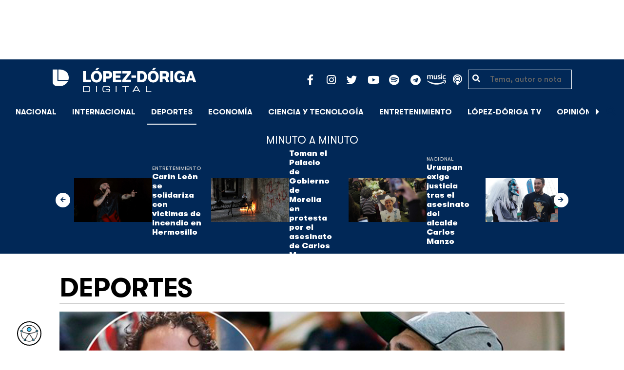

--- FILE ---
content_type: text/html; charset=UTF-8
request_url: https://lopezdoriga.com/deportes/la-familia-hank-que-contrato-a-maradona/
body_size: 16899
content:
<!DOCTYPE html><html lang="es"><head><meta charset="UTF-8"><meta name="viewport" content="width=device-width, initial-scale=1, shrink-to-fit=no"><link rel='preload' as='image' imagesrcset="" imagesizes=""><meta name='robots' content='index, follow, max-image-preview:large, max-snippet:-1, max-video-preview:-1' /><link rel='dns-prefetch' href='//cdn.lopezdoriga.com'><link media="all" href="https://lopezdoriga.com/wp-content/cache/autoptimize/css/autoptimize_a19cd5d686c6eef76f79f711984b515f.css" rel="stylesheet"><title>La familia Hank que contrató a Maradona</title><link rel="preload" href="https://lopezdoriga.com/wp-content/themes/lopezd-theme/assets/webfonts/fa-solid-900.woff2" as="font" type="font/woff2" crossorigin><link rel="preload" href="https://lopezdoriga.com/wp-content/themes/lopezd-theme/assets/webfonts/fa-brands-400.woff2" as="font" type="font/woff2" crossorigin><link rel="preload" href="https://lopezdoriga.com/wp-content/themes/lopezd-theme/assets/webfonts/gtwalsheimpro-bold.ttf" as="font" type="font/ttf" crossorigin><link rel="preload" href="https://lopezdoriga.com/wp-content/themes/lopezd-theme/assets/webfonts/gtwalsheimpro-medium.ttf" as="font" type="font/ttf" crossorigin><link rel="preload" href="https://lopezdoriga.com/wp-content/themes/lopezd-theme/assets/webfonts/gtwalsheimpro-condensedlight.ttf" as="font" type="font/ttf" crossorigin><meta name="description" content="Los Dorados de Sinaloa, equipo de segunda división, es propiedad de la poderosa familia Hank dueña de una red de casinos y un galgódromo en Tijuana" /><link rel="canonical" href="https://lopezdoriga.mx/deportes/la-familia-hank-que-contrato-a-maradona/" /><meta property="og:locale" content="es_MX" /><meta property="og:type" content="article" /><meta property="og:title" content="La familia Hank que contrató a Maradona" /><meta property="og:description" content="Los Dorados de Sinaloa, equipo de segunda división, es propiedad de la poderosa familia Hank dueña de una red de casinos y un galgódromo en Tijuana" /><meta property="og:url" content="https://lopezdoriga.mx/deportes/la-familia-hank-que-contrato-a-maradona/" /><meta property="og:site_name" content="López-Dóriga Digital" /><meta property="article:publisher" content="https://www.facebook.com/JoaquinLopezDoriga" /><meta property="article:published_time" content="2018-09-07T23:02:07+00:00" /><meta property="og:image" content="https://lopezdoriga.mx/wp-content/uploads/2018/09/jorgealberto-hank-ok.png" /><meta property="og:image:width" content="1200" /><meta property="og:image:height" content="645" /><meta property="og:image:type" content="image/png" /><meta name="author" content="David Beltrán" /><meta name="twitter:card" content="summary_large_image" /><meta name="twitter:creator" content="@lopezdoriga" /><meta name="twitter:site" content="@lopezdoriga" /><meta name="twitter:label1" content="Escrito por" /><meta name="twitter:data1" content="David Beltrán" /><meta name="twitter:label2" content="Tiempo de lectura" /><meta name="twitter:data2" content="4 minutos" /> <script type="application/ld+json" class="yoast-schema-graph">{"@context":"https://schema.org","@graph":[{"@type":"NewsArticle","@id":"https://lopezdoriga.mx/deportes/la-familia-hank-que-contrato-a-maradona/#article","isPartOf":{"@id":"https://lopezdoriga.mx/deportes/la-familia-hank-que-contrato-a-maradona/"},"author":{"name":"David Beltrán","@id":"https://lopezdoriga.mx/#/schema/person/8ed893f7a75837277b8709b8cb8e2a41"},"headline":"La familia Hank que contrató a Maradona","datePublished":"2018-09-07T23:02:07+00:00","mainEntityOfPage":{"@id":"https://lopezdoriga.mx/deportes/la-familia-hank-que-contrato-a-maradona/"},"wordCount":888,"commentCount":0,"publisher":{"@id":"https://lopezdoriga.mx/#organization"},"image":{"@id":"https://lopezdoriga.mx/deportes/la-familia-hank-que-contrato-a-maradona/#primaryimage"},"thumbnailUrl":"https://lopezdoriga.com/wp-content/uploads/2018/09/jorgealberto-hank-ok.png","keywords":["maradona"],"articleSection":["Deportes","Fútbol"],"inLanguage":"es"},{"@type":"WebPage","@id":"https://lopezdoriga.mx/deportes/la-familia-hank-que-contrato-a-maradona/","url":"https://lopezdoriga.mx/deportes/la-familia-hank-que-contrato-a-maradona/","name":"La familia Hank que contrató a Maradona","isPartOf":{"@id":"https://lopezdoriga.mx/#website"},"primaryImageOfPage":{"@id":"https://lopezdoriga.mx/deportes/la-familia-hank-que-contrato-a-maradona/#primaryimage"},"image":{"@id":"https://lopezdoriga.mx/deportes/la-familia-hank-que-contrato-a-maradona/#primaryimage"},"thumbnailUrl":"https://lopezdoriga.com/wp-content/uploads/2018/09/jorgealberto-hank-ok.png","datePublished":"2018-09-07T23:02:07+00:00","description":"Los Dorados de Sinaloa, equipo de segunda división, es propiedad de la poderosa familia Hank dueña de una red de casinos y un galgódromo en Tijuana","breadcrumb":{"@id":"https://lopezdoriga.mx/deportes/la-familia-hank-que-contrato-a-maradona/#breadcrumb"},"inLanguage":"es","potentialAction":[{"@type":"ReadAction","target":["https://lopezdoriga.mx/deportes/la-familia-hank-que-contrato-a-maradona/"]}]},{"@type":"ImageObject","inLanguage":"es","@id":"https://lopezdoriga.mx/deportes/la-familia-hank-que-contrato-a-maradona/#primaryimage","url":"https://lopezdoriga.com/wp-content/uploads/2018/09/jorgealberto-hank-ok.png","contentUrl":"https://lopezdoriga.com/wp-content/uploads/2018/09/jorgealberto-hank-ok.png","width":1200,"height":645,"caption":"Foto de Ole"},{"@type":"BreadcrumbList","@id":"https://lopezdoriga.mx/deportes/la-familia-hank-que-contrato-a-maradona/#breadcrumb","itemListElement":[{"@type":"ListItem","position":1,"name":"Inicio","item":"https://lopezdoriga.com/"},{"@type":"ListItem","position":2,"name":"Deportes","item":"https://lopezdoriga.mx/deportes/"},{"@type":"ListItem","position":3,"name":"La familia Hank que contrató a Maradona"}]},{"@type":"WebSite","@id":"https://lopezdoriga.mx/#website","url":"https://lopezdoriga.mx/","name":"López-Dóriga Digital","description":"Lo más importante que está pasando en México y en el mundo minuto a minuto. Cobertura total en López-Dóriga Digital.","publisher":{"@id":"https://lopezdoriga.mx/#organization"},"potentialAction":[{"@type":"SearchAction","target":{"@type":"EntryPoint","urlTemplate":"https://lopezdoriga.mx/?s={search_term_string}"},"query-input":{"@type":"PropertyValueSpecification","valueRequired":true,"valueName":"search_term_string"}}],"inLanguage":"es"},{"@type":"Organization","@id":"https://lopezdoriga.mx/#organization","name":"López-Dóriga Digital","url":"https://lopezdoriga.mx/","logo":{"@type":"ImageObject","inLanguage":"es","@id":"https://lopezdoriga.mx/#/schema/logo/image/","url":"https://i0.wp.com/lopezdoriga.com/wp-content/uploads/2018/10/lopezdoriga-news.png?fit=1200%2C630&ssl=1","contentUrl":"https://i0.wp.com/lopezdoriga.com/wp-content/uploads/2018/10/lopezdoriga-news.png?fit=1200%2C630&ssl=1","width":1200,"height":630,"caption":"López-Dóriga Digital"},"image":{"@id":"https://lopezdoriga.mx/#/schema/logo/image/"},"sameAs":["https://www.facebook.com/JoaquinLopezDoriga","https://x.com/lopezdoriga","https://www.instagram.com/lopezdoriga/?hl=es","https://youtube.com/channel/UCM-GvgUy0EAZU7ZwXKLarkg"]},{"@type":"Person","@id":"https://lopezdoriga.mx/#/schema/person/8ed893f7a75837277b8709b8cb8e2a41","name":"David Beltrán","image":{"@type":"ImageObject","inLanguage":"es","@id":"https://lopezdoriga.mx/#/schema/person/image/","url":"https://secure.gravatar.com/avatar/b0c4f69cacb41f2f9060d0bf32608b74f4820bf521a5b166d37e9c571f9b392d?s=96&d=mm&r=g","contentUrl":"https://secure.gravatar.com/avatar/b0c4f69cacb41f2f9060d0bf32608b74f4820bf521a5b166d37e9c571f9b392d?s=96&d=mm&r=g","caption":"David Beltrán"},"url":"https://lopezdoriga.com/author/davidbeltran/"}]}</script> <link rel='dns-prefetch' href='//www.googletagmanager.com' /><link rel='dns-prefetch' href='//stats.wp.com' /><link rel='preconnect' href='//c0.wp.com' /><link rel="alternate" type="application/rss+xml" title="López-Dóriga Digital &raquo; Feed" href="https://lopezdoriga.com/feed/" /> <script src="https://lopezdoriga.com/wp-includes/js/jquery/jquery.min.js?ver=3.7.1" id="jquery-core-js" type="pmdelayedscript" data-cfasync="false" data-no-optimize="1" data-no-defer="1" data-no-minify="1"></script> 
 <script src="https://www.googletagmanager.com/gtag/js?id=GT-K46MJNK" id="google_gtagjs-js" async type="pmdelayedscript" data-cfasync="false" data-no-optimize="1" data-no-defer="1" data-no-minify="1"></script> <script id="google_gtagjs-js-after" type="pmdelayedscript" data-cfasync="false" data-no-optimize="1" data-no-defer="1" data-no-minify="1">window.dataLayer = window.dataLayer || [];function gtag(){dataLayer.push(arguments);}
gtag("set","linker",{"domains":["lopezdoriga.com"]});
gtag("js", new Date());
gtag("set", "developer_id.dZTNiMT", true);
gtag("config", "GT-K46MJNK");</script> <link rel="https://api.w.org/" href="https://lopezdoriga.com/wp-json/" /><link rel="alternate" title="JSON" type="application/json" href="https://lopezdoriga.com/wp-json/wp/v2/posts/822524" /><link rel="alternate" title="oEmbed (JSON)" type="application/json+oembed" href="https://lopezdoriga.com/wp-json/oembed/1.0/embed?url=https%3A%2F%2Flopezdoriga.com%2Fdeportes%2Fla-familia-hank-que-contrato-a-maradona%2F" /><link rel="alternate" title="oEmbed (XML)" type="text/xml+oembed" href="https://lopezdoriga.com/wp-json/oembed/1.0/embed?url=https%3A%2F%2Flopezdoriga.com%2Fdeportes%2Fla-familia-hank-que-contrato-a-maradona%2F&#038;format=xml" /><meta name="generator" content="Site Kit by Google 1.163.0" /><script type="pmdelayedscript" data-cfasync="false" data-no-optimize="1" data-no-defer="1" data-no-minify="1">window.dataLayer = window.dataLayer || [];function gtag(){dataLayer.push(arguments);}gtag("js", new Date());gtag("config", "UA-50906806-1");</script><script type="pmdelayedscript" data-cfasync="false" data-no-optimize="1" data-no-defer="1" data-no-minify="1">//window.setInterval(()=>{if(window.googletag && googletag.pubadsReady) {console.log("Refreshing...");googletag.pubads().refresh()}},15000);</script> <script type='text/javascript'>const ThemeSetup ={"page":{"postID":"822524","is_single":"true","is_homepage":"false","is_singular":"true","is_archive":"false","post_type":"post","tags":["maradona"],"canal":["Deportes","F\u00fatbol"],"hide_ads":"false","exclude_adunits":[]},"canRefresh":false,"activeID":822524,"ajaxurl":"https:\/\/lopezdoriga.com\/wp-admin\/admin-ajax.php","promotedTTL":86400,"ads":{"refreshAds":true,"refresh_time":30,"prefix":"ld","network":"76814929","enableInRead":true,"inReadParagraph":3,"enableMultipleInRead":true,"inReadLimit":2,"loadOnScroll":false},"promoted":[],"loadmore":{"next":[1747988,1747977,1747970,1747967,1747954],"previous":"","initial":822524,"current":822524,"current_slug":"\/deportes\/la-familia-hank-que-contrato-a-maradona\/","counter":1,"max_page":5,"previous_ids":[822524],"cats":[5]}};</script> <script type="application/ld+json">{"@context": "https://schema.org","@type": "BreadcrumbList","itemListElement": [{
            "@type": "ListItem",
            "position": 1,
            "name": "López-Dóriga Digital",
            "item": "https://lopezdoriga.com"
        },{
                "@type": "ListItem",
                "position": 2,
                "name": "Deportes",
                "item": "https://lopezdoriga.com/deportes/"
            }]}</script> <link rel="apple-touch-icon" sizes="57x57" href="https://lopezdoriga.com/wp-content/themes/lopezd-theme/dist/images/icons/apple-touch-icon-57x57.png"><link rel="apple-touch-icon" sizes="60x60" href="https://lopezdoriga.com/wp-content/themes/lopezd-theme/dist/images/icons/apple-touch-icon-60x60.png"><link rel="apple-touch-icon" sizes="72x72" href="https://lopezdoriga.com/wp-content/themes/lopezd-theme/dist/images/icons/apple-touch-icon-72x72.png"><link rel="apple-touch-icon" sizes="76x76" href="https://lopezdoriga.com/wp-content/themes/lopezd-theme/dist/images/icons/apple-touch-icon-76x76.png"><link rel="apple-touch-icon" sizes="114x114" href="https://lopezdoriga.com/wp-content/themes/lopezd-theme/dist/images/icons/apple-touch-icon-114x114.png"><link rel="apple-touch-icon" sizes="120x120" href="https://lopezdoriga.com/wp-content/themes/lopezd-theme/dist/images/icons/apple-touch-icon-120x120.png"><link rel="apple-touch-icon" sizes="144x144" href="https://lopezdoriga.com/wp-content/themes/lopezd-theme/dist/images/icons/apple-touch-icon-144x144.png"><link rel="apple-touch-icon" sizes="152x152" href="https://lopezdoriga.com/wp-content/themes/lopezd-theme/dist/images/icons/apple-touch-icon-152x152.png"><link rel="apple-touch-icon" sizes="180x180" href="https://lopezdoriga.com/wp-content/themes/lopezd-theme/dist/images/icons/apple-touch-icon-180x180.png"><link rel="icon" type="image/png" sizes="32x32" href="https://lopezdoriga.com/wp-content/themes/lopezd-theme/dist/images/icons/favicon-32x32.png"><link rel="icon" type="image/png" sizes="192x192" href="https://lopezdoriga.com/wp-content/themes/lopezd-theme/dist/images/icons/android-chrome-192x192.png"><link rel="icon" type="image/png" sizes="16x16" href="https://lopezdoriga.com/wp-content/themes/lopezd-theme/dist/images/icons/favicon-16x16.png"><link rel="manifest" href="https://lopezdoriga.com/wp-content/themes/lopezd-theme/dist/images/icons/site.webmanifest"><link rel="mask-icon" href="https://lopezdoriga.com/wp-content/themes/lopezd-theme/dist/images/icons/safari-pinned-tab.svg" color="#000000"><meta name="msapplication-TileColor" content="#000000"><meta name="msapplication-TileImage" content="https://lopezdoriga.com/wp-content/themes/lopezd-theme/dist/images/icons/mstile-144x144.png"><meta name="theme-color" content="#000000"><link rel="shortlink" href="https://lopezdoriga.com?p=822524" /> <script type="pmdelayedscript" data-cfasync="false" data-no-optimize="1" data-no-defer="1" data-no-minify="1">//window.setInterval(()=>{if(window.googletag && googletag.pubadsReady) {console.log("Refreshing...");googletag.pubads().refresh()}},20000);</script> <script async src="https://t.seedtag.com/t/8575-2324-01.js" type="pmdelayedscript" data-cfasync="false" data-no-optimize="1" data-no-defer="1" data-no-minify="1"></script> <link rel="icon" href="https://lopezdoriga.com/wp-content/uploads/2018/02/ld-logo120-50x50.jpg" sizes="32x32" /><link rel="icon" href="https://lopezdoriga.com/wp-content/uploads/2018/02/ld-logo120.jpg" sizes="192x192" /><link rel="apple-touch-icon" href="https://lopezdoriga.com/wp-content/uploads/2018/02/ld-logo120.jpg" /><meta name="msapplication-TileImage" content="https://lopezdoriga.com/wp-content/uploads/2018/02/ld-logo120.jpg" /> <noscript><style>.perfmatters-lazy[data-src]{display:none !important;}</style></noscript> <script id="navegg" type="pmdelayedscript" data-perfmatters-type="text/javascript" data-cfasync="false" data-no-optimize="1" data-no-defer="1" data-no-minify="1">(function(n,v,g){o="Navegg";if(!n[o]){
		a=v.createElement('script');a.src=g;b=document.getElementsByTagName('script')[0];
		b.parentNode.insertBefore(a,b);n[o]=n[o]||function(parms){
		n[o].q=n[o].q||[];n[o].q.push([this, parms])};}})
	(window, document, 'https://tag.navdmp.com/universal.min.js');
	window.naveggReady = window.naveggReady||[];
	window.nvg75741 = new Navegg({
		acc: 75741
	});</script> <meta name="google-site-verification" content="hV_64eJYYPmf6jbGBP4qpnRnimK9pQyxQFfACviJqIo" />  <script type="pmdelayedscript" data-cfasync="false" data-no-optimize="1" data-no-defer="1" data-no-minify="1">!function(f,b,e,v,n,t,s)
  {if(f.fbq)return;n=f.fbq=function(){n.callMethod?
  n.callMethod.apply(n,arguments):n.queue.push(arguments)};
  if(!f._fbq)f._fbq=n;n.push=n;n.loaded=!0;n.version='2.0';
  n.queue=[];t=b.createElement(e);t.async=!0;
  t.src=v;s=b.getElementsByTagName(e)[0];
  s.parentNode.insertBefore(t,s)}(window, document,'script',
  'https://connect.facebook.net/en_US/fbevents.js');
  fbq('init', '641506476190363');
  fbq('track', 'PageView');</script> <noscript><img height="1" width="1" style="display:none"
 src="https://www.facebook.com/tr?id=641506476190363&ev=PageView&noscript=1"
/></noscript>  <script type="pmdelayedscript" data-cfasync="false" data-no-optimize="1" data-no-defer="1" data-no-minify="1">var _comscore = _comscore || [];
  _comscore.push({ c1: "2", c2: "31501735" });
  (function() {
    var s = document.createElement("script"), el = document.getElementsByTagName("script")[0]; s.async = true;
    s.src = (document.location.protocol == "https:" ? "https://sb" : "http://b") + ".scorecardresearch.com/beacon.js";
    el.parentNode.insertBefore(s, el);
  })();</script> <noscript> <img src="https://sb.scorecardresearch.com/p?c1=2&c2=31501735&cv=2.0&cj=1" /> </noscript>  <script charset="UTF-8" src="//web.webpushs.com/js/push/16fa93e7eec2e287fe92dd99443af74c_1.js" async></script> <script type="text/javascript">(function() {
        var i7e_e = document.createElement("script"),
            i7e_t = window.location.host,
            i7e_n = "es-US";

        i7e_e.type = "text/javascript",
        i7e_t = "lopezdoriga.inklusion.incluirt.com",
        i7e_n = "es-US",
        i7e_e.src = ("https:" == document.location.protocol ? "https://" : "http://") + i7e_t + "/inklusion/js/frameworks_initializer.js?lng=" + i7e_n,
        document.getElementsByTagName("head")[0].appendChild(i7e_e),
        i7e_e.src;
        i7e_tab = true;
        i7e_border = "#000000"; //color de borde
        i7e_bg = "#012857"; //color de fondo del texto de Inklusion
    })()</script> <script async src="https://pagead2.googlesyndication.com/pagead/js/adsbygoogle.js?client=ca-pub-7689687428425610"
     crossorigin="anonymous"></script> </head><body data-ld="true" class="wp-singular post-template-default single single-post postid-822524 single-format-standard wp-theme-lopezd-theme la-familia-hank-que-contrato-a-maradona sidebar-primary category-deportes category-futbol"> <script async src="https://securepubads.g.doubleclick.net/tag/js/gpt.js" type="pmdelayedscript" data-cfasync="false" data-no-optimize="1" data-no-defer="1" data-no-minify="1"></script> <div id="gpt-passback"> <script type="pmdelayedscript" data-cfasync="false" data-no-optimize="1" data-no-defer="1" data-no-minify="1">window.googletag = window.googletag || {cmd: []};
		googletag.cmd.push(function() {
		googletag.defineSlot('/76814929/ld/ros-i-dos', [1, 1], 'gpt-passback').addService(googletag.pubads());
		googletag.enableServices();
		googletag.display('gpt-passback');
		});</script> </div><div id="wrapper"><div class="ad-fixed-top sticky-top sticky-header" data-ad-top="true" data-sticky-margin="0" data-detach-sticky="true"><div class="ad-container dfp-ad-unit ad-billboard ad-superbanner" id="ros-top-a-6908a3e889504" data-ad-type="billboard" data-slot="ros-top-a" data-ad-setup='{"postID":822524,"css":"ad-superbanner","canRefresh":true,"mappings":[],"infinitescroll":false}' data-ad-loaded="0"></div></div><header id="masthead" class="container-fluid top-header-holder"><div class="row align-items-center no-gutters justify-content-center"><div class="col-1 order-md-4 d-md-none text-left order-2"> <a href="#menubar-toggler" data-toggle="modal" data-target="#menu-left" aria-controls="main-left-nav" title="Menú" class="header-link"><i class="fas fa-bars"></i></a></div><div class="col-9 col-lg-3 flex-fill text-center text-lg-left py-2 order-3 order-lg-1"><div class="logo"> <a href="/"><img src="https://lopezdoriga.com/wp-content/themes/lopezd-theme/assets/images/ld-logo-white.svg" alt="Lopez Doriga" height="50" width="297"></a></div></div><div class="col-12 col-md-12 col-lg-5 d-flex justify-content-center justify-content-md-center justify-content-lg-end header-container__icons order-1 order-lg-2"><div class="social-media-holder"><ul class='social-media-icons'><li> <a class="social-icon-facebook" target="_blank" href="https://www.facebook.com/JoaquinLopezDoriga/" rel="noopener noreferrer"> <span class="fa-stack fa-2x"> <i class="fas fa-circle fa-stack-2x"></i> <i class="fab fa-facebook-f fa-social-icon fa-inverse fa-stack-1x" title="facebook icon"></i> </span> </a></li><li> <a class="social-icon-instagram" target="_blank" href="https://www.instagram.com/lopezdoriga/?hl=es" rel="noopener noreferrer"> <span class="fa-stack fa-2x"> <i class="fas fa-circle fa-stack-2x"></i> <i class="fab fa-instagram fa-social-icon fa-inverse fa-stack-1x" title="instagram icon"></i> </span> </a></li><li> <a class="social-icon-twitter" target="_blank" href="https://twitter.com/lopezdoriga" rel="noopener noreferrer"> <span class="fa-stack fa-2x"> <i class="fas fa-circle fa-stack-2x"></i> <i class="fab fa-twitter fa-social-icon fa-inverse fa-stack-1x" title="twitter icon"></i> </span> </a></li><li> <a class="social-icon-youtube" target="_blank" href="https://youtube.com/channel/UCM-GvgUy0EAZU7ZwXKLarkg" rel="noopener noreferrer"> <span class="fa-stack fa-2x"> <i class="fas fa-circle fa-stack-2x"></i> <i class="fab fa-youtube fa-social-icon fa-inverse fa-stack-1x" title="youtube icon"></i> </span> </a></li><li> <a class="social-icon-spotify" target="_blank" href="https://open.spotify.com/show/6PKa0zzFOjlRVANLKKWrxp" rel="noopener noreferrer"> <span class="fa-stack fa-2x"> <i class="fas fa-circle fa-stack-2x"></i> <i class="fab fa-spotify fa-social-icon fa-inverse fa-stack-1x" title="spotify icon"></i> </span> </a></li><li> <a class="social-icon-telegram" target="_blank" href="https://t.me/LopezDorigaCom" rel="noopener noreferrer"> <span class="fa-stack fa-2x"> <i class="fas fa-circle fa-stack-2x"></i> <i class="fab fa-telegram fa-social-icon fa-inverse fa-stack-1x" title="telegram icon"></i> </span> </a></li><li> <a class="social-icon-amazon" target="_blank" href="https://music.amazon.com.mx/podcasts/68a0978e-29a1-4e08-9a69-f17eb4bfab8b/joaqu%C3%ADn-l%C3%B3pez-d%C3%B3riga" rel="noopener noreferrer"> <span class="fa-stack fa-2x"> <i class="fas fa-circle fa-stack-2x"></i> <i class="fax-amazonmusic fa-social-icon fa-inverse fa-stack-1x" title="amazon icon"></i> </span> </a></li><li> <a class="social-icon-itunes" target="_blank" href="https://podcasts.apple.com/mx/podcast/joaqu%C3%ADn-l%C3%B3pez-d%C3%B3riga/id1487585093" rel="noopener noreferrer"> <span class="fa-stack fa-2x"> <i class="fas fa-circle fa-stack-2x"></i> <i class="fas fa-podcast fa-social-icon fa-inverse fa-stack-1x" title="itunes icon"></i> </span> </a></li></ul></div></div><div class="col-2 order-md-6 col-lg-2 text-center d-none d-lg-block"><form class="search-form" role="search" method="get" action="https://lopezdoriga.com/"><div class="input-group"> <i class="fas fa-search"></i> <input type="text" name="s" class="form-control" placeholder="Tema, autor o nota" /></div></form></div></div></header><div id="nav-sticky" class="sticky-top navbar-sticky"><nav id="main-navigation" class="navbar main-navbar navbar-expand"><div class="logo-navbar navbar-brand"> <a href="/" class="logo-desktop"><img src="https://lopezdoriga.com/wp-content/themes/lopezd-theme/assets/images/ld-logo-white.svg" alt="Lopez Doriga" width="267" height="62"></a> <a href="/" class="logo-mobile"><img src="https://lopezdoriga.com/wp-content/themes/lopezd-theme/assets/images/ld-logo-white.svg" alt="Lopez Doriga" width="267" height="62"></a></div><div class="navbar-brand mx-2 hideOnSticky"> <button class="scroll-control scroll-control-prev d-none" data-scroll-container="main-menu-scroll" aria-label="Avanzar a la izquierda"><i class="fas fa-caret-left"></i></button></div><div class="navbar-collapse justify-content-lg-center navbar-scroll-contain hideOnSticky"><ul id="main-menu-scroll" class="navbar-nav scrolling-wrapper scroll-with-controls scroll"><li itemscope="itemscope" itemtype="https://www.schema.org/SiteNavigationElement" id="menu-item-39261" class="menu-item menu-item-type-taxonomy menu-item-object-category nav-item menu-item-39261"><a data-category-id="7" title="Nacional" href="https://lopezdoriga.com/nacional/" class="nav-link">Nacional</a></li><li itemscope="itemscope" itemtype="https://www.schema.org/SiteNavigationElement" id="menu-item-39262" class="menu-item menu-item-type-taxonomy menu-item-object-category nav-item menu-item-39262"><a data-category-id="15" title="Internacional" href="https://lopezdoriga.com/internacional/" class="nav-link">Internacional</a></li><li itemscope="itemscope" itemtype="https://www.schema.org/SiteNavigationElement" id="menu-item-39278" class="menu-item menu-item-type-taxonomy menu-item-object-category current-post-ancestor current-menu-parent current-post-parent nav-item menu-item-39278 active"><a aria-current="page" data-category-id="5" title="Deportes" href="https://lopezdoriga.com/deportes/" class="nav-link">Deportes</a></li><li itemscope="itemscope" itemtype="https://www.schema.org/SiteNavigationElement" id="menu-item-39280" class="menu-item menu-item-type-taxonomy menu-item-object-category nav-item menu-item-39280"><a data-category-id="42" title="Economía" href="https://lopezdoriga.com/economia-y-finanzas/" class="nav-link">Economía</a></li><li itemscope="itemscope" itemtype="https://www.schema.org/SiteNavigationElement" id="menu-item-39277" class="menu-item menu-item-type-taxonomy menu-item-object-category nav-item menu-item-39277"><a data-category-id="47" title="Ciencia y Tecnología" href="https://lopezdoriga.com/ciencia-tecnologia/" class="nav-link">Ciencia y Tecnología</a></li><li itemscope="itemscope" itemtype="https://www.schema.org/SiteNavigationElement" id="menu-item-39276" class="menu-item menu-item-type-taxonomy menu-item-object-category nav-item menu-item-39276"><a data-category-id="13" title="Entretenimiento" href="https://lopezdoriga.com/entretenimiento/" class="nav-link">Entretenimiento</a></li><li itemscope="itemscope" itemtype="https://www.schema.org/SiteNavigationElement" id="menu-item-109881" class="menu-item menu-item-type-custom menu-item-object-custom nav-item menu-item-109881"><a title="López-Dóriga TV" href="https://lopezdoriga.com/lopez-doriga-tv/" class="nav-link">López-Dóriga TV</a></li><li itemscope="itemscope" itemtype="https://www.schema.org/SiteNavigationElement" id="menu-item-95091" class="menu-item menu-item-type-custom menu-item-object-custom nav-item menu-item-95091"><a title="﻿Opinión" href="https://lopezdoriga.com/opinion/" class="nav-link">﻿Opinión</a></li><li itemscope="itemscope" itemtype="https://www.schema.org/SiteNavigationElement" id="menu-item-1370212" class="lastnews menu-item menu-item-type-post_type menu-item-object-page current_page_parent nav-item menu-item-1370212 active"><a aria-current="page" title="Últimas Noticias" href="https://lopezdoriga.com/ultimas-noticias/" class="nav-link">Últimas Noticias</a></li></ul></div><div class="navbar-brand mx-2 hideOnSticky"> <button class="scroll-control scroll-control-next d-m-block" data-scroll-container="main-menu-scroll" aria-label="Avanzar a la derecha"><i class="fas fa-caret-right"></i></button></div><div class="navbar-brand d-none d-lg-block"> <a href="#search" class="search_icon" alt="Buscar" title="Buscar"><i class="fas fa-search"></i></a></div><div class="navbar-brand d-block d-md-none navbar-burger"> <a href="#menubar-toggler" data-toggle="modal" data-target="#menu-left" aria-controls="main-left-nav" title="Menú" class="header-link"><i class="fas fa-bars"></i></a></div></nav></div><div class="ad-container dfp-ad-unit ad-interstitial " id="ros-i-6908a3e88a3a2" data-ad-type="interstitial" data-slot="ros-i" data-ad-setup='{"postID":822524,"css":"","canRefresh":false,"mappings":[],"infinitescroll":false}' data-ad-loaded="0"></div><main class="site-main" role="main"><section class="seccion container-lastest"><div class="container col-12"><h2 class="heading-container">Minuto a Minuto</h2></div><div class="container-fluid col-lg-12 col-xl-12"><div class="row align-items-center no-gutters justify-content-center"><div class="col-12 col-lg-10 col-xl-10 d-flex"><div class="navbar-brand mx-0 mx-md-2"> <button class="scroll-control scroll-control-prev siemaLastestPrev" data-scroll-container="lastest-posts-scroll" aria-label="Avanzar a la izquierda"><i class="fas fa-arrow-left"></i></button></div><div class="siemaLastest" id="lastest-posts-scroll" data-siemastatus="inactive"><div class="scrolling-wrapper__item"><div class="box-item"> <button class="scrolling-wrapper__item__btn web-story-item" onclick="window.location = 'https://lopezdoriga.com/entretenimiento/carin-leon-se-solidariza-con-victimas-de-incendio-en-hermosillo/';" data-story-url="https://lopezdoriga.com/entretenimiento/carin-leon-se-solidariza-con-victimas-de-incendio-en-hermosillo/"> <img src="https://lopezdoriga.com/wp-content/uploads/2025/11/b8fcc2a1e17797c56db214067b347b6bdcf83e87w-1024x683.jpg" class=" wp-post-image img-responsive " alt="Carín León se solidariza con víctimas de incendio en Hermosillo" title="Carín León se solidariza con víctimas de incendio en Hermosillo" decoding="async" srcset="https://lopezdoriga.com/wp-content/uploads/2025/11/b8fcc2a1e17797c56db214067b347b6bdcf83e87w-1024x683.jpg 1024w, https://lopezdoriga.com/wp-content/uploads/2025/11/b8fcc2a1e17797c56db214067b347b6bdcf83e87w-300x200.jpg 300w, https://lopezdoriga.com/wp-content/uploads/2025/11/b8fcc2a1e17797c56db214067b347b6bdcf83e87w-768x512.jpg 768w, https://lopezdoriga.com/wp-content/uploads/2025/11/b8fcc2a1e17797c56db214067b347b6bdcf83e87w-1536x1024.jpg 1536w, https://lopezdoriga.com/wp-content/uploads/2025/11/b8fcc2a1e17797c56db214067b347b6bdcf83e87w.jpg 1920w" sizes="(max-width: 800px) 100vw, 800px" /> </button><div class="lastest-title"> <span class="category"> <a href="https://lopezdoriga.com/entretenimiento/">Entretenimiento</a> </span> <a class="titulo" href="https://lopezdoriga.com/entretenimiento/carin-leon-se-solidariza-con-victimas-de-incendio-en-hermosillo/"> Carín León se solidariza con víctimas de incendio en Hermosillo </a><div class="excerpt">'Lejos de mi tierra, pero con mi corazón en Hermosillo. Que la fuerza y la fe abracen a las familias que hoy sufren por este lamentable suceso', dijo Carín León</div></div></div></div><div class="scrolling-wrapper__item"><div class="box-item"> <button class="scrolling-wrapper__item__btn web-story-item" onclick="window.location = 'https://lopezdoriga.com/nacional/toman-el-palacio-de-gobierno-de-morelia-en-protesta-por-el-asesinato-de-carlos-manzo/';" data-story-url="https://lopezdoriga.com/nacional/toman-el-palacio-de-gobierno-de-morelia-en-protesta-por-el-asesinato-de-carlos-manzo/"> <img src="https://lopezdoriga.com/wp-content/uploads/2025/11/toman-el-palacio-de-gobierno-de-morelia-en-protesta-por-el-asesinato-de-carlos-manzo-2-1024x683.jpg" class=" wp-post-image img-responsive " alt="Toman el Palacio de Gobierno de Morelia en protesta por el asesinato de Carlos Manzo" title="Toman el Palacio de Gobierno de Morelia en protesta por el asesinato de Carlos Manzo" decoding="async" srcset="https://lopezdoriga.com/wp-content/uploads/2025/11/toman-el-palacio-de-gobierno-de-morelia-en-protesta-por-el-asesinato-de-carlos-manzo-2-1024x683.jpg 1024w, https://lopezdoriga.com/wp-content/uploads/2025/11/toman-el-palacio-de-gobierno-de-morelia-en-protesta-por-el-asesinato-de-carlos-manzo-2-300x200.jpg 300w, https://lopezdoriga.com/wp-content/uploads/2025/11/toman-el-palacio-de-gobierno-de-morelia-en-protesta-por-el-asesinato-de-carlos-manzo-2-768x512.jpg 768w, https://lopezdoriga.com/wp-content/uploads/2025/11/toman-el-palacio-de-gobierno-de-morelia-en-protesta-por-el-asesinato-de-carlos-manzo-2.jpg 1200w" sizes="(max-width: 800px) 100vw, 800px" /> </button><div class="lastest-title"> <span class="category"> <a href="https://lopezdoriga.com/nacional/">Nacional</a> </span> <a class="titulo" href="https://lopezdoriga.com/nacional/toman-el-palacio-de-gobierno-de-morelia-en-protesta-por-el-asesinato-de-carlos-manzo/"> Toman el Palacio de Gobierno de Morelia en protesta por el asesinato de Carlos Manzo </a><div class="excerpt">En el recinto, los inconformes provocaron un incendio y destrozaron varios objetos</div></div></div></div><div class="scrolling-wrapper__item"><div class="box-item"> <button class="scrolling-wrapper__item__btn web-story-item" onclick="window.location = 'https://lopezdoriga.com/nacional/uruapan-exige-justicia-tras-el-asesinato-del-alcalde-carlos-manzo/';" data-story-url="https://lopezdoriga.com/nacional/uruapan-exige-justicia-tras-el-asesinato-del-alcalde-carlos-manzo/"> <img src="https://lopezdoriga.com/wp-content/uploads/2025/11/uruapan-exige-justicia-tras-el-asesinato-del-alcalde-carlos-manzo-2-1024x683.jpg" class=" wp-post-image img-responsive " alt="Uruapan exige justicia tras el asesinato del alcalde Carlos Manzo" title="Uruapan exige justicia tras el asesinato del alcalde Carlos Manzo" decoding="async" srcset="https://lopezdoriga.com/wp-content/uploads/2025/11/uruapan-exige-justicia-tras-el-asesinato-del-alcalde-carlos-manzo-2-1024x683.jpg 1024w, https://lopezdoriga.com/wp-content/uploads/2025/11/uruapan-exige-justicia-tras-el-asesinato-del-alcalde-carlos-manzo-2-300x200.jpg 300w, https://lopezdoriga.com/wp-content/uploads/2025/11/uruapan-exige-justicia-tras-el-asesinato-del-alcalde-carlos-manzo-2-768x512.jpg 768w, https://lopezdoriga.com/wp-content/uploads/2025/11/uruapan-exige-justicia-tras-el-asesinato-del-alcalde-carlos-manzo-2.jpg 1200w" sizes="(max-width: 800px) 100vw, 800px" /> </button><div class="lastest-title"> <span class="category"> <a href="https://lopezdoriga.com/nacional/">Nacional</a> </span> <a class="titulo" href="https://lopezdoriga.com/nacional/uruapan-exige-justicia-tras-el-asesinato-del-alcalde-carlos-manzo/"> Uruapan exige justicia tras el asesinato del alcalde Carlos Manzo </a><div class="excerpt">Cientos de familiares, simpatizantes y habitantes de Uruapan acompañaron el cortejo fúnebre del edil desde la funeraria ‘San José’ hasta la plaza principal de la ciudad</div></div></div></div><div class="scrolling-wrapper__item"><div class="box-item"> <button class="scrolling-wrapper__item__btn web-story-item" onclick="window.location = 'https://lopezdoriga.com/entretenimiento/no-me-sigas-la-primera-pelicula-de-terror-latinoamericana-que-enamoro-a-blumhouse/';" data-story-url="https://lopezdoriga.com/entretenimiento/no-me-sigas-la-primera-pelicula-de-terror-latinoamericana-que-enamoro-a-blumhouse/"> <img src="https://lopezdoriga.com/wp-content/uploads/2025/11/7f699e543f58b8ca771b2997976c386a7457e848w-1024x683.jpg" class=" wp-post-image img-responsive " alt="‘No me sigas’, la primera película de terror latinoamericana que enamoró a Blumhouse" title="‘No me sigas’, la primera película de terror latinoamericana que enamoró a Blumhouse" decoding="async" srcset="https://lopezdoriga.com/wp-content/uploads/2025/11/7f699e543f58b8ca771b2997976c386a7457e848w-1024x683.jpg 1024w, https://lopezdoriga.com/wp-content/uploads/2025/11/7f699e543f58b8ca771b2997976c386a7457e848w-300x200.jpg 300w, https://lopezdoriga.com/wp-content/uploads/2025/11/7f699e543f58b8ca771b2997976c386a7457e848w-768x512.jpg 768w, https://lopezdoriga.com/wp-content/uploads/2025/11/7f699e543f58b8ca771b2997976c386a7457e848w-1536x1024.jpg 1536w, https://lopezdoriga.com/wp-content/uploads/2025/11/7f699e543f58b8ca771b2997976c386a7457e848w.jpg 1920w" sizes="(max-width: 800px) 100vw, 800px" /> </button><div class="lastest-title"> <span class="category"> <a href="https://lopezdoriga.com/entretenimiento/">Entretenimiento</a> </span> <a class="titulo" href="https://lopezdoriga.com/entretenimiento/no-me-sigas-la-primera-pelicula-de-terror-latinoamericana-que-enamoro-a-blumhouse/"> ‘No me sigas’, la primera película de terror latinoamericana que enamoró a Blumhouse </a><div class="excerpt">‘No me sigas’ es la primera producción del estudio ‘Blumhouse’ en Latinoamérica conocido por películas como ‘Paranormal Activity’ o ‘Déjame salir’</div></div></div></div><div class="scrolling-wrapper__item"><div class="box-item"> <button class="scrolling-wrapper__item__btn web-story-item" onclick="window.location = 'https://lopezdoriga.com/internacional/la-violencia-silencia-el-dia-de-muertos-en-haiti/';" data-story-url="https://lopezdoriga.com/internacional/la-violencia-silencia-el-dia-de-muertos-en-haiti/"> <img src="https://lopezdoriga.com/wp-content/uploads/2025/11/la-violencia-silencia-el-dia-de-muertos-en-haiti-3-1024x683.jpg" class=" wp-post-image img-responsive " alt="La violencia silencia el Día de Muertos en Haití" title="La violencia silencia el Día de Muertos en Haití" decoding="async" srcset="https://lopezdoriga.com/wp-content/uploads/2025/11/la-violencia-silencia-el-dia-de-muertos-en-haiti-3-1024x683.jpg 1024w, https://lopezdoriga.com/wp-content/uploads/2025/11/la-violencia-silencia-el-dia-de-muertos-en-haiti-3-300x200.jpg 300w, https://lopezdoriga.com/wp-content/uploads/2025/11/la-violencia-silencia-el-dia-de-muertos-en-haiti-3-768x512.jpg 768w, https://lopezdoriga.com/wp-content/uploads/2025/11/la-violencia-silencia-el-dia-de-muertos-en-haiti-3.jpg 1200w" sizes="(max-width: 800px) 100vw, 800px" /> </button><div class="lastest-title"> <span class="category"> <a href="https://lopezdoriga.com/internacional/">Internacional</a> </span> <a class="titulo" href="https://lopezdoriga.com/internacional/la-violencia-silencia-el-dia-de-muertos-en-haiti/"> La violencia silencia el Día de Muertos en Haití </a><div class="excerpt">Debido al deterioro de la situación de seguridad, la celebración del Día de los Muertos ya no reúne a una gran multitud en el Gran Cementerio de Puerto Príncipe</div></div></div></div><div class="scrolling-wrapper__item"><div class="box-item"> <button class="scrolling-wrapper__item__btn web-story-item" onclick="window.location = 'https://lopezdoriga.com/ultimas-noticias/';" data-story-url="https://lopezdoriga.com/ultimas-noticias/"> <img loading="lazy" width="100" height="100" src="/wp-content/themes/lopezd-theme/assets/images/icono.svg?v=2" alt="Entradas de prueba" title="Ver Más Noticias"></button> <span class="lastest-title"> <a href="https://lopezdoriga.com/ultimas-noticias/"><b>Ver más noticias</b></a> </span></div></div></div><div class="navbar-brand mx-0 mx-md-2"> <button class="scroll-control scroll-control-next siemaLastestNext" data-scroll-container="lastest-posts-scroll" aria-label="Avanzar a la derecha"><i class="fas fa-arrow-right"></i></button></div></div></div></div></section><section class="articles-container py-2"><article data-postid="822524" id="post-822524" class="post article-layout container-fluid post-822524 type-post status-publish format-standard has-post-thumbnail hentry category-deportes category-futbol tag-maradona" data-slug='/deportes/la-familia-hank-que-contrato-a-maradona/' data-post-id='822524' data-meta='{&quot;id&quot;:&quot;822524&quot;,&quot;infinitescroll_off&quot;:&quot;false&quot;,&quot;exclude_adunits&quot;:[],&quot;hide_adx&quot;:&quot;false&quot;,&quot;hide_ads&quot;:&quot;false&quot;,&quot;canal&quot;:[&quot;Deportes&quot;,&quot;F\u00fatbol&quot;],&quot;tags&quot;:[&quot;maradona&quot;],&quot;seo&quot;:&quot;La familia Hank que contrat\u00f3 a Maradona&quot;}' ><div class="row"><div class="entry-content entry-grid mx-auto col-12 col-lg-12 col-xl-10"><div class="entry-grid__content-area entry-main-text"><header class="entry-header mb-4"><div class="entry-info entry-info-cat  mb-0 mb-lg-3"> <a class="my-3 article-item__cat bordered-title align-self-center" href="https://lopezdoriga.com/deportes/">Deportes</a></div><div class="post-thumbnail m-0 mb-2"><div class="photo-container"> <img src="https://lopezdoriga.com/wp-content/uploads/2018/09/jorgealberto-hank-ok.png" class="w-100 wp-post-image img-responsive " alt="La familia Hank que contrató a Maradona" title="La familia Hank que contrató a Maradona" decoding="async" /><div class="caption"> <span> Foto de Ole </span></div></div></div><div class="entry-info entry-info-header mb-0 mb-lg-2"><div class="entry-info-header-block"><h1 class="entry-title"><a href="https://lopezdoriga.com/deportes/la-familia-hank-que-contrato-a-maradona/" rel="bookmark" title="La familia Hank que contrató a Maradona">La familia Hank que contrató a Maradona</a></h1></div><div class="entry-grid__sharebar"><ul class="social-sharebar-row list-unstyled d-flex flex-row justify-content-center align-items-center align-content-start single-share"><li><a href="https://www.facebook.com/sharer.php?u=https://lopezdoriga.com/deportes/la-familia-hank-que-contrato-a-maradona/" target="_blank" class="fb share-link" data-social-network="Facebook" title="¡Compartir en Facebook!" rel="nofollow noopener noreferrer"><i class="fab fa-facebook-f"></i></a></li><li><a href="https://twitter.com/intent/tweet?url=https://lopezdoriga.com/deportes/la-familia-hank-que-contrato-a-maradona/&text= La familia Hank que contrató a Maradona " target="_blank" data-social-network="Twitter" class="tw share-link" title="¡Compartir en Twitter!" rel="nofollow noopener noreferrer"><i class="fab fa-twitter"></i></a></li><li><a href="https://api.whatsapp.com/send?text=https://lopezdoriga.com/deportes/la-familia-hank-que-contrato-a-maradona/" data-action="share/whatsapp/share" data-social-network="WhatsApp" target="_blank" class="whatsapp share-link" title="¡Compartir en WhatsApp!" rel="nofollow noopener noreferrer"><i class="fab fa-whatsapp"></i></a></li><li><a href="https://www.linkedin.com/sharing/share-offsite/?url=https://lopezdoriga.com/deportes/la-familia-hank-que-contrato-a-maradona/" data-action="share/linkedin/share" data-social-network="LinkedIn" target="_blank" class="linkedin share-link" title="¡Compartir en LinkedIn!" rel="nofollow noopener noreferrer"><i class="fab fa-linkedin"></i></a></li><li><a href="/cdn-cgi/l/email-protection#[base64]" data-action="share/mail/share" data-social-network="Mail" target="_blank" class="email share-link" title="¡Compartir por Correo!" rel="nofollow noopener noreferrer"><i class="fas fa-envelope"></i></a></li></ul><div class="mt-5"><div class="ad-container dfp-ad-unit ad-billboardboxmobile ad-superbanner" id="ros-top-b-6908a3e88cac9" data-ad-type="billboardboxmobile" data-slot="ros-top-b" data-ad-setup='{"postID":822524,"css":"ad-superbanner","canRefresh":true,"mappings":[],"infinitescroll":false}' data-ad-loaded="0"></div></div></div><div class="entry-excerpt px-0 pb-3"><p><p>Los Dorados de Sinaloa, equipo de segunda división, es propiedad de la poderosa familia Hank dueña de una red de casinos y un galgódromo en Tijuana</p></p><div class="article-item__date mb-auto align-self-center pb-2"> <span>septiembre 7, 2018</span></div></div></div> <script data-cfasync="false" src="/cdn-cgi/scripts/5c5dd728/cloudflare-static/email-decode.min.js"></script><script src="https://www.googletagservices.com/tag/js/gpt.js" type="pmdelayedscript" data-cfasync="false" data-no-optimize="1" data-no-defer="1" data-no-minify="1">googletag.pubads().definePassback('/117913022/lopezdoriga/1x1', [1, 1]).display();</script> </header></div><div class="entry-grid__content-area2 entry-main-text"><div class="row"><div class="col-12 col-lg-8"><div class="article-content"><p>Diego Armando Maradona, luminaria histórica del fútbol pero ensombrecida por escándalos personales y adicciones, llega a los Dorados de Sinaloa, equipo propiedad de una poderosa familia con fuertes tentáculos políticos y por momentos señalada de nexos con el crimen organizado.</p><p>Los Dorados de Sinaloa, equipo de segunda división del que poco se hablaba, es propiedad de la poderosa familia Hank dueña de una red de casinos y un galgódromo en Tijuana.</p><p>Los Hank son dueños también de los Xolos de Tijuana de primera división, al que el también argentino Antonio &#8220;El Turco&#8221; Mohamed coronó campeón en el torneo de Apertura 2012.</p><p>Jorgealberto Hank se presenta como propietario de los equipos, pero no consigue deslindarse de su padre, Jorge Hank Rhon, controvertido empresario y político de 62 años que fue alcalde de Tijuana por el Partido Revolucionario Institucional (PRI).</p><figure id="attachment_822551" aria-labelledby="figcaption_attachment_822551" class="wp-caption aligncenter" ><img  title="" decoding="async" width="710" height="523" class="size-full wp-image-822551 img-responsive " src="https://lopezdoriga.com/wp-content/uploads/2018/09/jorgealberto-hank-inzunza-xolos-tijuana-080318-jx8iq1bjbfsq1v3cjd60w3g9y.jpg"  alt="La familia Hank que contrató a Maradona - jorgealberto-hank-inzunza-xolos-tijuana-080318-jx8iq1bjbfsq1v3cjd60w3g9y"  /><figcaption id="figcaption_attachment_822551" class="wp-caption-text">Jorgealberto Hank. Foto de Goal</figcaption></figure><p>Los Xolos fueron amenazados en 2011 con retirarles su afiliación en la primera división luego de que Hank Rhon fuera detenido 10 días tras encontrarse en su casa más de 80 armas, incluidos rifles. Para la Federación Mexicana de Fútbol, el político estaba directamente involucrado con el equipo.</p><p>Su hijo zanjó la sanción con el argumento de que Grupo Caliente, propiedad de su padre, era sólo patrocinador del conjunto pero que en los documentos de Xolos solo aparecía su nombre.</p><p>Jorgealberto adquirió en 2013 a los Dorados de Sinaloa, equipo mediano que se descubrió al mundo con el fichaje de Maradona mientras en el país se ironiza sobre las adicciones del futbolista (que asegura superó) y la casualidad de que llegue a ese estado, cuna de los mayores capos, además de ser paso y producción de drogas.</p><p>Hank Rhon ha sido señalado de operar sus negocios rayando en la ilegalidad y de posibles nexos con el narcotráfico, pero al mismo tiempo goza de enorme simpatía entre los tijuanenses, especialmente los de bajos recursos.</p><p>&#8220;Es un hombre polémico sin duda, pero tiene mucha gente que lo apoya, es una especie de mecenas&#8221;, dice Víctor Clark, director del Frente Binacional de Derechos Humanos y catedrático de centro de estudios latinoamericanos de la Universidad de San Diego, California.</p><p>&#8220;Hank Rhon tiene una faceta filantrópica de apoyo a necesitados, a diario hay gente en su oficina solicitando algún apoyo y se los da. Financia anónimamente operaciones, tratamientos médicos&#8221;, añade.</p><p><strong>Temido entre la prensa</strong></p><p>En cambio, cuando los reporteros en Tijuana se topan al &#8220;ingeniero&#8221;, como llaman al político y empresario, optan por la precaución.</p><p>&#8220;Siempre te da &#8216;nota&#8217; si le pides cortesmente la entrevista, se porta amable, es muy hábil para responder. Pero siempre con mucho cuidado&#8221;, relata a la AFP un periodista de Tijuana que pide el anonimato por su seguridad.</p><figure id="attachment_822554" aria-labelledby="figcaption_attachment_822554" class="wp-caption aligncenter" ><img  title="" decoding="async" width="1536" height="1152" class="size-full wp-image-822554 img-responsive " src="https://lopezdoriga.com/wp-content/uploads/2018/09/jorge-hank-rhon.jpg"  alt="La familia Hank que contrató a Maradona - jorge-hank-rhon"  /><figcaption id="figcaption_attachment_822554" class="wp-caption-text">Jorge Hank Rhon. Foto de Twitter</figcaption></figure><p>Los comunicadores no olvidan el asesinato, en 1988, de su colega Héctor &#8220;El Gato&#8221; Félix, del semanario Zeta, el único de Tijuana que se atrevió a investigar las actividades de Hank Rhon y grupos criminales.</p><p>Dos de los guardias de seguridad del político fueron condenados por el crimen. Uno salió libre en 2015 y volvió a ser guardaespaldas del político.</p><p>&#8220;Con el ingeniero no se habla del narco, de si en sus casinos hubo balazos o de si pagan impuestos. Le pides opiniones generales de cómo ve la política&#8221;, añade el periodista.</p><p>Y, por supuesto, reconoce el periodista, a nadie se le ocurre ponerse a investigar sus negocios o posibles nexos criminales.</p><p><strong>Grupo Atlacomulco</strong></p><p>De estilo excéntrico, Hank Rhon se dice amante de las pieles y los animales. Su &#8220;animal favorito&#8221;, dijo alguna vez, son las mujeres.</p><p>Se ha casado dos veces. El primer matrimonio terminó en divorcio y enviudó en 2012. Se cuenta que va por su tercera esposa. Dice tener una veintena de hijos, entre los propios y los de sus parejas. Uno se llama Tigre.</p><figure id="attachment_822550" aria-labelledby="figcaption_attachment_822550" class="wp-caption aligncenter" ><img  title="" decoding="async" width="960" height="651" class="size-full wp-image-822550 img-responsive " src="https://lopezdoriga.com/wp-content/uploads/2018/09/jorgealberto-hank-2.jpg"  alt="La familia Hank que contrató a Maradona - jorgealberto-hank-2"  /><figcaption id="figcaption_attachment_822550" class="wp-caption-text">Foto de San Diego Red</figcaption></figure><p>En Tijuana corren rumores de fiestas de Hank Rhon en las que abundarían drogas, alcohol, hermosas mujeres y en las que hombres harían intercambios de esposas.</p><p>Ha sido señalado de tráfico de especies para su zoológico particular, algunas de peligro de extinción.</p><p>En 2009 las autoridades lo llaman para interrogarlo sobre su presunta relación con el asesinato de una mujer. A las siete horas se fue a su casa.</p><p>El patriarca de este poderoso clan fue Jorge Hank González, influyente político del PRI muerto en 2001 y señalado como fundador del llamado &#8220;Grupo Atlacomulco&#8221;.</p><p>Se cuenta que los priístas más poderosos son &#8220;atlacomulcos&#8221;, desde el expresidente Carlos Salinas de Gortari (1988-1994) hasta el actual mandatario Enrique Peña Nieto.</p><p>Hijo de un inmigrante alemán y de una mexicana, Hank González nació en el Estado de México, del que fue gobernador. Quiso ser presidente pero la constitución entonces exigía que el mandatario fuera hijo de padre y madre mexicanos.</p><p>Con información de AFP</p></div></div><div class="col-12 col-lg-4 d-none d-lg-block"><div class="sidebar-content-area"><div class="ad-container dfp-ad-unit ad-custom ad-boxbanner" id="ros-box-a-6908a3e88dba6" data-ad-type="custom" data-slot="ros-box-a" data-ad-setup='{"postID":822524,"css":"ad-boxbanner","canRefresh":true,"mappings":{"sizes":[[300,250],[300,600]],"desktop":[[300,250],[300,600]],"mobile":[],"all":[]},"infinitescroll":false}' data-ad-loaded="0"></div><div class="wa-widget--recientes"><h3 class="widget-title">Minuto a minuto</h3><div class="wa-widget-article-list"><article class="article-item"><div class="item__image"> <a href="https://lopezdoriga.com/nacional/de-uruapan-a-morelia-despiden-a-carlos-manzo-entre-indignacion-y-protestas/"> <img src="https://lopezdoriga.com/wp-content/uploads/2025/11/uruapan-exige-justicia-tras-el-asesinato-del-alcalde-carlos-manzo-4-150x150.jpg" class="attachment-thumbnail size-thumbnail wp-post-image img-responsive " alt="De Uruapan a Morelia: despiden a Carlos Manzo entre indignación y protestas" title="De Uruapan a Morelia: despiden a Carlos Manzo entre indignación y protestas" decoding="async" /> </a></div><div class='item__cat'>Estados</div><div class="item__title"> <a href="https://lopezdoriga.com/nacional/de-uruapan-a-morelia-despiden-a-carlos-manzo-entre-indignacion-y-protestas/"> De Uruapan a Morelia: despiden a Carlos Manzo entre indignación y protestas </a></div></article><article class="article-item"><div class="item__image"> <a href="https://lopezdoriga.com/deportes/cruz-azul-lidera-el-apertura-2025/"> <img src="https://lopezdoriga.com/wp-content/uploads/2025/11/44ce05b200da9dd481d5f33c3aac540e76d01e37w-150x150.jpg" class="attachment-thumbnail size-thumbnail wp-post-image img-responsive " alt="Cruz Azul lidera el Apertura 2025" title="Cruz Azul lidera el Apertura 2025" decoding="async" /> </a></div><div class='item__cat'>Deportes</div><div class="item__title"> <a href="https://lopezdoriga.com/deportes/cruz-azul-lidera-el-apertura-2025/"> Cruz Azul lidera el Apertura 2025 </a></div></article><article class="article-item"><div class="item__image"> <a href="https://lopezdoriga.com/entretenimiento/carin-leon-se-solidariza-con-victimas-de-incendio-en-hermosillo/"> <img src="https://lopezdoriga.com/wp-content/uploads/2025/11/b8fcc2a1e17797c56db214067b347b6bdcf83e87w-150x150.jpg" class="attachment-thumbnail size-thumbnail wp-post-image img-responsive " alt="Carín León se solidariza con víctimas de incendio en Hermosillo" title="Carín León se solidariza con víctimas de incendio en Hermosillo" decoding="async" /> </a></div><div class='item__cat'>Entretenimiento</div><div class="item__title"> <a href="https://lopezdoriga.com/entretenimiento/carin-leon-se-solidariza-con-victimas-de-incendio-en-hermosillo/"> Carín León se solidariza con víctimas de incendio en Hermosillo </a></div></article><article class="article-item"><div class="item__image"> <a href="https://lopezdoriga.com/internacional/descarta-donald-trump-guerra-con-venezuela/"> <img src="https://lopezdoriga.com/wp-content/uploads/2025/11/6f8a1a886cb7516d17014d2e67515dcd75ba195fw-150x150.jpg" class="attachment-thumbnail size-thumbnail wp-post-image img-responsive " alt="Descarta Donald Trump guerra con Venezuela" title="Descarta Donald Trump guerra con Venezuela" decoding="async" /> </a></div><div class='item__cat'>El Mundo</div><div class="item__title"> <a href="https://lopezdoriga.com/internacional/descarta-donald-trump-guerra-con-venezuela/"> Descarta Donald Trump guerra con Venezuela </a></div></article><article class="article-item"><div class="item__image"> <a href="https://lopezdoriga.com/nacional/toman-el-palacio-de-gobierno-de-morelia-en-protesta-por-el-asesinato-de-carlos-manzo/"> <img src="https://lopezdoriga.com/wp-content/uploads/2025/11/toman-el-palacio-de-gobierno-de-morelia-en-protesta-por-el-asesinato-de-carlos-manzo-2-150x150.jpg" class="attachment-thumbnail size-thumbnail wp-post-image img-responsive " alt="Toman el Palacio de Gobierno de Morelia en protesta por el asesinato de Carlos Manzo" title="Toman el Palacio de Gobierno de Morelia en protesta por el asesinato de Carlos Manzo" decoding="async" /> </a></div><div class='item__cat'>Estados</div><div class="item__title"> <a href="https://lopezdoriga.com/nacional/toman-el-palacio-de-gobierno-de-morelia-en-protesta-por-el-asesinato-de-carlos-manzo/"> Toman el Palacio de Gobierno de Morelia en protesta por el asesinato de Carlos Manzo </a></div></article></div></div><div class="ad-container dfp-ad-unit ad-custom ad-boxbanner sticky-top sticky-header sticky-ad" id="ros-box-b-6908a3e88e7ab" data-ad-type="custom" data-slot="ros-box-b" data-ad-setup='{"postID":822524,"css":"ad-boxbanner sticky-top sticky-header sticky-ad","canRefresh":true,"mappings":{"sizes":[[300,250],[300,600]],"desktop":[[300,250],[300,600]],"mobile":[],"all":[]},"infinitescroll":false}' data-ad-loaded="0"></div></div></div></div></div></div><div class="col-12"><footer class="mt-5"><div class="ad-container dfp-ad-unit ad-billboardboxmobile ad-superbanner" id="ros-top-b-6908a3e88e7c9" data-ad-type="billboardboxmobile" data-slot="ros-top-b" data-ad-setup='{"postID":822524,"css":"ad-superbanner","canRefresh":true,"mappings":[],"infinitescroll":false}' data-ad-loaded="0"></div></footer></div></div></article></section></main><div class="col-12 d-none d-lg-block"><footer class="mt-5"><div class="ad-container dfp-ad-unit ad-billboardboxmobile ad-superbanner" id="ros-top-c-6908a3e88e7e2" data-ad-type="billboardboxmobile" data-slot="ros-top-c" data-ad-setup='{"postID":822524,"css":"ad-superbanner","canRefresh":true,"mappings":[],"infinitescroll":false}' data-ad-loaded="0"></div></footer></div><div id="footer" class="footer py-4"><div class="container-fluid"><div class="row"><div class="col-12 col-lg-10 mx-auto"><div class="footer__wrapper"><div class="footer__logo"> <a href="/"><img class="img-footer img-fluid" src="[data-uri]" data-lcp-src="https://lopezdoriga.com/wp-content/themes/lopezd-theme/assets/images/ld-logo-white.svg" alt="Lopez Doriga Digital" loading="lazy" width="300" height="51"></a></div><nav id="footer-policies-nav" class="footer__policies_nav justify-content-center justify-content-md-end"><ul id="menu-privacidad" class="menu"><li class="ventas menu-item menu-item-type-custom menu-item-object-custom nav-item"><a href="/cdn-cgi/l/email-protection#9bedfef5effae8dbebf2f5f2efb5f6fefff2fa" class="nav-link"><span class="__cf_email__" data-cfemail="0274676c76637142726b6c6b762c6f67666b63">[email&#160;protected]</span></a></li><li class="menu-item menu-item-type-post_type menu-item-object-page nav-item"><a href="https://lopezdoriga.com/aviso-de-privacidad/" class="nav-link">Aviso de privacidad</a></li><li class="menu-item menu-item-type-post_type menu-item-object-page nav-item"><a href="https://lopezdoriga.com/declaracion-de-accesibilidad/" class="nav-link">Declaración de accesibilidad</a></li></ul></nav><nav id="footer-secondary-nav" class="footer_secondary_nav"><ul id="menu-main" class="menu"><li class="menu-item menu-item-type-taxonomy menu-item-object-category nav-item"><a href="https://lopezdoriga.com/nacional/" class="nav-link">Nacional</a></li><li class="menu-item menu-item-type-taxonomy menu-item-object-category nav-item"><a href="https://lopezdoriga.com/internacional/" class="nav-link">Internacional</a></li><li class="menu-item menu-item-type-taxonomy menu-item-object-category current-post-ancestor current-menu-parent current-post-parent nav-item active"><a aria-current="page" href="https://lopezdoriga.com/deportes/" class="nav-link">Deportes</a></li><li class="menu-item menu-item-type-taxonomy menu-item-object-category nav-item"><a href="https://lopezdoriga.com/economia-y-finanzas/" class="nav-link">Economía</a></li><li class="menu-item menu-item-type-taxonomy menu-item-object-category nav-item"><a href="https://lopezdoriga.com/ciencia-tecnologia/" class="nav-link">Ciencia y Tecnología</a></li><li class="menu-item menu-item-type-taxonomy menu-item-object-category nav-item"><a href="https://lopezdoriga.com/entretenimiento/" class="nav-link">Entretenimiento</a></li><li class="menu-item menu-item-type-custom menu-item-object-custom nav-item"><a href="https://lopezdoriga.com/lopez-doriga-tv/" class="nav-link">López-Dóriga TV</a></li><li class="menu-item menu-item-type-custom menu-item-object-custom nav-item"><a href="https://lopezdoriga.com/opinion/" class="nav-link">﻿Opinión</a></li><li class="lastnews menu-item menu-item-type-post_type menu-item-object-page current_page_parent nav-item active"><a aria-current="page" href="https://lopezdoriga.com/ultimas-noticias/" class="nav-link">Últimas Noticias</a></li></ul></nav></div></div></div></div></div><div id="footer2" class="footer2 py-4"><div class="container-fluid"><div class="row"><div class="col-12 col-lg-10 mx-auto"><div class="footer__wrapper"><div class="footer__disclaimer pt-3 pt-md-0"><p>López-Dóriga Digital 2014–2021 - Todos los Derechos Reservados.</p></div><div class="footer__social-icons"><ul class='social-media-icons'><li> <a class="social-icon-facebook" target="_blank" href="https://www.facebook.com/JoaquinLopezDoriga/" rel="noopener noreferrer"> <span class="fa-stack fa-2x"> <i class="fas fa-circle fa-stack-2x"></i> <i class="fab fa-facebook-f fa-social-icon fa-inverse fa-stack-1x" title="facebook icon"></i> </span> </a></li><li> <a class="social-icon-instagram" target="_blank" href="https://www.instagram.com/lopezdoriga/?hl=es" rel="noopener noreferrer"> <span class="fa-stack fa-2x"> <i class="fas fa-circle fa-stack-2x"></i> <i class="fab fa-instagram fa-social-icon fa-inverse fa-stack-1x" title="instagram icon"></i> </span> </a></li><li> <a class="social-icon-twitter" target="_blank" href="https://twitter.com/lopezdoriga" rel="noopener noreferrer"> <span class="fa-stack fa-2x"> <i class="fas fa-circle fa-stack-2x"></i> <i class="fab fa-twitter fa-social-icon fa-inverse fa-stack-1x" title="twitter icon"></i> </span> </a></li><li> <a class="social-icon-youtube" target="_blank" href="https://youtube.com/channel/UCM-GvgUy0EAZU7ZwXKLarkg" rel="noopener noreferrer"> <span class="fa-stack fa-2x"> <i class="fas fa-circle fa-stack-2x"></i> <i class="fab fa-youtube fa-social-icon fa-inverse fa-stack-1x" title="youtube icon"></i> </span> </a></li><li> <a class="social-icon-spotify" target="_blank" href="https://open.spotify.com/show/6PKa0zzFOjlRVANLKKWrxp" rel="noopener noreferrer"> <span class="fa-stack fa-2x"> <i class="fas fa-circle fa-stack-2x"></i> <i class="fab fa-spotify fa-social-icon fa-inverse fa-stack-1x" title="spotify icon"></i> </span> </a></li><li> <a class="social-icon-telegram" target="_blank" href="https://t.me/LopezDorigaCom" rel="noopener noreferrer"> <span class="fa-stack fa-2x"> <i class="fas fa-circle fa-stack-2x"></i> <i class="fab fa-telegram fa-social-icon fa-inverse fa-stack-1x" title="telegram icon"></i> </span> </a></li><li> <a class="social-icon-amazon" target="_blank" href="https://music.amazon.com.mx/podcasts/68a0978e-29a1-4e08-9a69-f17eb4bfab8b/joaqu%C3%ADn-l%C3%B3pez-d%C3%B3riga" rel="noopener noreferrer"> <span class="fa-stack fa-2x"> <i class="fas fa-circle fa-stack-2x"></i> <i class="fax-amazonmusic fa-social-icon fa-inverse fa-stack-1x" title="amazon icon"></i> </span> </a></li><li> <a class="social-icon-itunes" target="_blank" href="https://podcasts.apple.com/mx/podcast/joaqu%C3%ADn-l%C3%B3pez-d%C3%B3riga/id1487585093" rel="noopener noreferrer"> <span class="fa-stack fa-2x"> <i class="fas fa-circle fa-stack-2x"></i> <i class="fas fa-podcast fa-social-icon fa-inverse fa-stack-1x" title="itunes icon"></i> </span> </a></li></ul></div><div class="footer__app-icons"><ul><li><a href="https://itunes.apple.com/mx/app/lopez-doriga-digital/id1068589005?l=en&mt=8" target="_blank"><img class="img-fluid" src="[data-uri]" data-lcp-src="https://lopezdoriga.com/wp-content/themes/lopezd-theme/assets/images/appstore.svg" title="López Dóriga en iOS - Apple Store" width="95" height="31" loading="lazy" /></a></li><li><a href="https://play.google.com/store/apps/details?id=com.goodbarber.lopezdoriga" target="_blank"><img class="img-fluid" src="[data-uri]" data-lcp-src="https://lopezdoriga.com/wp-content/themes/lopezd-theme/assets/images/googleplay.svg" title="López-Dóriga en Android - Play Store"  width="95" height="31" loading="lazy" /></a></li></ul></div></div></div></div></div></div></div><div id="search" class="lopezd-overlay"> <button type="button" class="close">×</button><div class="container h-100"><div class="d-flex flex-column justify-content-center align-items-center h-100"><form role="search" method="get" class="search-form w-100" action="https://lopezdoriga.com/"><div class="search-wrapper position-relative"> <input type="search" id="searchoverlay" name="s" value="" placeholder="Escribe lo que deseas buscar y presiona enter..." autocomplete="off" /></div></form></div></div></div><div class="modal left fade modal-menu" id="menu-left" tabindex="-1" role="dialog" aria-labelledby="menu-left"><div class="modal-dialog" role="document"><div class="modal-content"><div class="modal-header justify-content-end"> <button type="button" class="close m-0 p-0" data-dismiss="modal" aria-label="Close"><span aria-hidden="true">&times;</span></button></div><div class="modal-body p-0"><nav class="navbar h-100 p-0"><div id="main-left-nav" class="collapse show navbar-collapse justify-content-end mb-auto"><ul id="menu-main-1" class="navbar-nav"><li itemscope="itemscope" itemtype="https://www.schema.org/SiteNavigationElement" class="menu-item menu-item-type-taxonomy menu-item-object-category nav-item menu-item-39261"><a data-category-id="7" title="Nacional" href="https://lopezdoriga.com/nacional/" class="nav-link">Nacional</a></li><li itemscope="itemscope" itemtype="https://www.schema.org/SiteNavigationElement" class="menu-item menu-item-type-taxonomy menu-item-object-category nav-item menu-item-39262"><a data-category-id="15" title="Internacional" href="https://lopezdoriga.com/internacional/" class="nav-link">Internacional</a></li><li itemscope="itemscope" itemtype="https://www.schema.org/SiteNavigationElement" class="menu-item menu-item-type-taxonomy menu-item-object-category current-post-ancestor current-menu-parent current-post-parent nav-item menu-item-39278 active"><a aria-current="page" data-category-id="5" title="Deportes" href="https://lopezdoriga.com/deportes/" class="nav-link">Deportes</a></li><li itemscope="itemscope" itemtype="https://www.schema.org/SiteNavigationElement" class="menu-item menu-item-type-taxonomy menu-item-object-category nav-item menu-item-39280"><a data-category-id="42" title="Economía" href="https://lopezdoriga.com/economia-y-finanzas/" class="nav-link">Economía</a></li><li itemscope="itemscope" itemtype="https://www.schema.org/SiteNavigationElement" class="menu-item menu-item-type-taxonomy menu-item-object-category nav-item menu-item-39277"><a data-category-id="47" title="Ciencia y Tecnología" href="https://lopezdoriga.com/ciencia-tecnologia/" class="nav-link">Ciencia y Tecnología</a></li><li itemscope="itemscope" itemtype="https://www.schema.org/SiteNavigationElement" class="menu-item menu-item-type-taxonomy menu-item-object-category nav-item menu-item-39276"><a data-category-id="13" title="Entretenimiento" href="https://lopezdoriga.com/entretenimiento/" class="nav-link">Entretenimiento</a></li><li itemscope="itemscope" itemtype="https://www.schema.org/SiteNavigationElement" class="menu-item menu-item-type-custom menu-item-object-custom nav-item menu-item-109881"><a title="López-Dóriga TV" href="https://lopezdoriga.com/lopez-doriga-tv/" class="nav-link">López-Dóriga TV</a></li><li itemscope="itemscope" itemtype="https://www.schema.org/SiteNavigationElement" class="menu-item menu-item-type-custom menu-item-object-custom nav-item menu-item-95091"><a title="﻿Opinión" href="https://lopezdoriga.com/opinion/" class="nav-link">﻿Opinión</a></li><li itemscope="itemscope" itemtype="https://www.schema.org/SiteNavigationElement" class="lastnews menu-item menu-item-type-post_type menu-item-object-page current_page_parent nav-item menu-item-1370212 active"><a aria-current="page" title="Últimas Noticias" href="https://lopezdoriga.com/ultimas-noticias/" class="nav-link">Últimas Noticias</a></li></ul></div><div class="navbar-text w-100 py-5 mt-auto menu-left-social"><h3>Síguenos</h3><ul class='social-media-icons'><li> <a class="social-icon-facebook" target="_blank" href="https://www.facebook.com/JoaquinLopezDoriga/" rel="noopener noreferrer"> <span class="fa-stack fa-2x"> <i class="fas fa-circle fa-stack-2x"></i> <i class="fab fa-facebook-f fa-social-icon  fa-stack-1x" title="facebook icon"></i> </span> </a></li><li> <a class="social-icon-instagram" target="_blank" href="https://www.instagram.com/lopezdoriga/?hl=es" rel="noopener noreferrer"> <span class="fa-stack fa-2x"> <i class="fas fa-circle fa-stack-2x"></i> <i class="fab fa-instagram fa-social-icon  fa-stack-1x" title="instagram icon"></i> </span> </a></li><li> <a class="social-icon-twitter" target="_blank" href="https://twitter.com/lopezdoriga" rel="noopener noreferrer"> <span class="fa-stack fa-2x"> <i class="fas fa-circle fa-stack-2x"></i> <i class="fab fa-twitter fa-social-icon  fa-stack-1x" title="twitter icon"></i> </span> </a></li><li> <a class="social-icon-youtube" target="_blank" href="https://youtube.com/channel/UCM-GvgUy0EAZU7ZwXKLarkg" rel="noopener noreferrer"> <span class="fa-stack fa-2x"> <i class="fas fa-circle fa-stack-2x"></i> <i class="fab fa-youtube fa-social-icon  fa-stack-1x" title="youtube icon"></i> </span> </a></li><li> <a class="social-icon-spotify" target="_blank" href="https://open.spotify.com/show/6PKa0zzFOjlRVANLKKWrxp" rel="noopener noreferrer"> <span class="fa-stack fa-2x"> <i class="fas fa-circle fa-stack-2x"></i> <i class="fab fa-spotify fa-social-icon  fa-stack-1x" title="spotify icon"></i> </span> </a></li><li> <a class="social-icon-telegram" target="_blank" href="https://t.me/LopezDorigaCom" rel="noopener noreferrer"> <span class="fa-stack fa-2x"> <i class="fas fa-circle fa-stack-2x"></i> <i class="fab fa-telegram fa-social-icon  fa-stack-1x" title="telegram icon"></i> </span> </a></li><li> <a class="social-icon-amazon" target="_blank" href="https://music.amazon.com.mx/podcasts/68a0978e-29a1-4e08-9a69-f17eb4bfab8b/joaqu%C3%ADn-l%C3%B3pez-d%C3%B3riga" rel="noopener noreferrer"> <span class="fa-stack fa-2x"> <i class="fas fa-circle fa-stack-2x"></i> <i class="fax-amazonmusic fa-social-icon  fa-stack-1x" title="amazon icon"></i> </span> </a></li><li> <a class="social-icon-itunes" target="_blank" href="https://podcasts.apple.com/mx/podcast/joaqu%C3%ADn-l%C3%B3pez-d%C3%B3riga/id1487585093" rel="noopener noreferrer"> <span class="fa-stack fa-2x"> <i class="fas fa-circle fa-stack-2x"></i> <i class="fas fa-podcast fa-social-icon  fa-stack-1x" title="itunes icon"></i> </span> </a></li></ul></div></nav></div></div></div></div><script data-cfasync="false" src="/cdn-cgi/scripts/5c5dd728/cloudflare-static/email-decode.min.js"></script><script type="speculationrules">{"prefetch":[{"source":"document","where":{"and":[{"href_matches":"\/*"},{"not":{"href_matches":["\/wp-*.php","\/wp-admin\/*","\/wp-content\/uploads\/*","\/wp-content\/*","\/wp-content\/plugins\/*","\/wp-content\/themes\/lopezd-theme\/*","\/*\\?(.+)"]}},{"not":{"selector_matches":"a[rel~=\"nofollow\"]"}},{"not":{"selector_matches":".no-prefetch, .no-prefetch a"}}]},"eagerness":"conservative"}]}</script> <script type="pmdelayedscript" class="teads" src="//a.teads.tv/page/216603/tag" async="true" data-perfmatters-type="text/javascript" data-cfasync="false" data-no-optimize="1" data-no-defer="1" data-no-minify="1"></script> <script id="perfmatters-lazy-load-js-before">window.lazyLoadOptions={elements_selector:"img[data-src],.perfmatters-lazy,.perfmatters-lazy-css-bg",thresholds:"0px 0px",class_loading:"pmloading",class_loaded:"pmloaded",callback_loaded:function(element){if(element.tagName==="IFRAME"){if(element.classList.contains("pmloaded")){if(typeof window.jQuery!="undefined"){if(jQuery.fn.fitVids){jQuery(element).parent().fitVids()}}}}}};window.addEventListener("LazyLoad::Initialized",function(e){var lazyLoadInstance=e.detail.instance;var target=document.querySelector("body");var observer=new MutationObserver(function(mutations){lazyLoadInstance.update()});var config={childList:!0,subtree:!0};observer.observe(target,config);});</script> <script async src="https://lopezdoriga.com/wp-content/plugins/perfmatters/js/lazyload.min.js?ver=2.5.1" id="perfmatters-lazy-load-js"></script> <script id="jetpack-stats-js-before" type="pmdelayedscript" data-cfasync="false" data-no-optimize="1" data-no-defer="1" data-no-minify="1">_stq = window._stq || [];
_stq.push([ "view", JSON.parse("{\"v\":\"ext\",\"blog\":\"120409595\",\"post\":\"822524\",\"tz\":\"-6\",\"srv\":\"lopezdoriga.com\",\"j\":\"1:15.1.1\"}") ]);
_stq.push([ "clickTrackerInit", "120409595", "822524" ]);</script> <script src="https://stats.wp.com/e-202545.js" id="jetpack-stats-js" defer data-wp-strategy="defer" type="pmdelayedscript" data-cfasync="false" data-no-optimize="1" data-no-defer="1" data-no-minify="1"></script> <div id="scrollIndicator" class="indicator"></div><div class="ad-footer-container"> <button class="ad-footer-close" onclick="document.querySelector('.ad-footer-container').remove();">Cerrar</button><div class="ad-container dfp-ad-unit ad-custom ad-footer" id="ros-footer-6908a3e88f9a1" data-ad-type="custom" data-slot="ros-footer" data-ad-setup='{"postID":822524,"css":"ad-footer","canRefresh":"true","mappings":{"sizes":[[728,90],[320,50]],"desktop":[[728,90]],"mobile":[[320,50]],"all":[]},"infinitescroll":false}' data-ad-loaded="0"></div></div> <script defer src="https://lopezdoriga.com/wp-content/cache/autoptimize/js/autoptimize_34b921fec34a107f655a9ff3405ca9c2.js" type="pmdelayedscript" data-cfasync="false" data-no-optimize="1" data-no-defer="1" data-no-minify="1"></script><script id="perfmatters-delayed-scripts-js">(function(){window.pmDC=1;if(window.pmDT){var e=setTimeout(d,window.pmDT*1e3)}const t=["keydown","mousedown","mousemove","wheel","touchmove","touchstart","touchend"];const n={normal:[],defer:[],async:[]};const o=[];const i=[];var r=false;var a="";window.pmIsClickPending=false;t.forEach(function(e){window.addEventListener(e,d,{passive:true})});if(window.pmDC){window.addEventListener("touchstart",b,{passive:true});window.addEventListener("mousedown",b)}function d(){if(typeof e!=="undefined"){clearTimeout(e)}t.forEach(function(e){window.removeEventListener(e,d,{passive:true})});if(document.readyState==="loading"){document.addEventListener("DOMContentLoaded",s)}else{s()}}async function s(){c();u();f();m();await w(n.normal);await w(n.defer);await w(n.async);await p();document.querySelectorAll("link[data-pmdelayedstyle]").forEach(function(e){e.setAttribute("href",e.getAttribute("data-pmdelayedstyle"))});window.dispatchEvent(new Event("perfmatters-allScriptsLoaded")),E().then(()=>{h()})}function c(){let o={};function e(t,e){function n(e){return o[t].delayedEvents.indexOf(e)>=0?"perfmatters-"+e:e}if(!o[t]){o[t]={originalFunctions:{add:t.addEventListener,remove:t.removeEventListener},delayedEvents:[]};t.addEventListener=function(){arguments[0]=n(arguments[0]);o[t].originalFunctions.add.apply(t,arguments)};t.removeEventListener=function(){arguments[0]=n(arguments[0]);o[t].originalFunctions.remove.apply(t,arguments)}}o[t].delayedEvents.push(e)}function t(t,n){const e=t[n];Object.defineProperty(t,n,{get:!e?function(){}:e,set:function(e){t["perfmatters"+n]=e}})}e(document,"DOMContentLoaded");e(window,"DOMContentLoaded");e(window,"load");e(document,"readystatechange");t(document,"onreadystatechange");t(window,"onload")}function u(){let n=window.jQuery;Object.defineProperty(window,"jQuery",{get(){return n},set(t){if(t&&t.fn&&!o.includes(t)){t.fn.ready=t.fn.init.prototype.ready=function(e){if(r){e.bind(document)(t)}else{document.addEventListener("perfmatters-DOMContentLoaded",function(){e.bind(document)(t)})}};const e=t.fn.on;t.fn.on=t.fn.init.prototype.on=function(){if(this[0]===window){function t(e){e=e.split(" ");e=e.map(function(e){if(e==="load"||e.indexOf("load.")===0){return"perfmatters-jquery-load"}else{return e}});e=e.join(" ");return e}if(typeof arguments[0]=="string"||arguments[0]instanceof String){arguments[0]=t(arguments[0])}else if(typeof arguments[0]=="object"){Object.keys(arguments[0]).forEach(function(e){delete Object.assign(arguments[0],{[t(e)]:arguments[0][e]})[e]})}}return e.apply(this,arguments),this};o.push(t)}n=t}})}function f(){document.querySelectorAll("script[type=pmdelayedscript]").forEach(function(e){if(e.hasAttribute("src")){if(e.hasAttribute("defer")&&e.defer!==false){n.defer.push(e)}else if(e.hasAttribute("async")&&e.async!==false){n.async.push(e)}else{n.normal.push(e)}}else{n.normal.push(e)}})}function m(){var o=document.createDocumentFragment();[...n.normal,...n.defer,...n.async].forEach(function(e){var t=e.getAttribute("src");if(t){var n=document.createElement("link");n.href=t;if(e.getAttribute("data-perfmatters-type")=="module"){n.rel="modulepreload"}else{n.rel="preload";n.as="script"}o.appendChild(n)}});document.head.appendChild(o)}async function w(e){var t=e.shift();if(t){await l(t);return w(e)}return Promise.resolve()}async function l(t){await v();return new Promise(function(e){const n=document.createElement("script");[...t.attributes].forEach(function(e){let t=e.nodeName;if(t!=="type"){if(t==="data-perfmatters-type"){t="type"}n.setAttribute(t,e.nodeValue)}});if(t.hasAttribute("src")){n.addEventListener("load",e);n.addEventListener("error",e)}else{n.text=t.text;e()}t.parentNode.replaceChild(n,t)})}async function p(){r=true;await v();document.dispatchEvent(new Event("perfmatters-DOMContentLoaded"));await v();window.dispatchEvent(new Event("perfmatters-DOMContentLoaded"));await v();document.dispatchEvent(new Event("perfmatters-readystatechange"));await v();if(document.perfmattersonreadystatechange){document.perfmattersonreadystatechange()}await v();window.dispatchEvent(new Event("perfmatters-load"));await v();if(window.perfmattersonload){window.perfmattersonload()}await v();o.forEach(function(e){e(window).trigger("perfmatters-jquery-load")})}async function v(){return new Promise(function(e){requestAnimationFrame(e)})}function h(){window.removeEventListener("touchstart",b,{passive:true});window.removeEventListener("mousedown",b);i.forEach(e=>{if(e.target.outerHTML===a){e.target.dispatchEvent(new MouseEvent("click",{view:e.view,bubbles:true,cancelable:true}))}})}function E(){return new Promise(e=>{window.pmIsClickPending?g=e:e()})}function y(){window.pmIsClickPending=true}function g(){window.pmIsClickPending=false}function L(e){e.target.removeEventListener("click",L);C(e.target,"pm-onclick","onclick");i.push(e),e.preventDefault();e.stopPropagation();e.stopImmediatePropagation();g()}function b(e){if(e.target.tagName!=="HTML"){if(!a){a=e.target.outerHTML}window.addEventListener("touchend",A);window.addEventListener("mouseup",A);window.addEventListener("touchmove",k,{passive:true});window.addEventListener("mousemove",k);e.target.addEventListener("click",L);C(e.target,"onclick","pm-onclick");y()}}function k(e){window.removeEventListener("touchend",A);window.removeEventListener("mouseup",A);window.removeEventListener("touchmove",k,{passive:true});window.removeEventListener("mousemove",k);e.target.removeEventListener("click",L);C(e.target,"pm-onclick","onclick");g()}function A(e){window.removeEventListener("touchend",A);window.removeEventListener("mouseup",A);window.removeEventListener("touchmove",k,{passive:true});window.removeEventListener("mousemove",k)}function C(e,t,n){if(e.hasAttribute&&e.hasAttribute(t)){event.target.setAttribute(n,event.target.getAttribute(t));event.target.removeAttribute(t)}}})();</script><script defer src="https://static.cloudflareinsights.com/beacon.min.js/vcd15cbe7772f49c399c6a5babf22c1241717689176015" integrity="sha512-ZpsOmlRQV6y907TI0dKBHq9Md29nnaEIPlkf84rnaERnq6zvWvPUqr2ft8M1aS28oN72PdrCzSjY4U6VaAw1EQ==" data-cf-beacon='{"version":"2024.11.0","token":"290900357ee94359ad637a62b898b1fe","r":1,"server_timing":{"name":{"cfCacheStatus":true,"cfEdge":true,"cfExtPri":true,"cfL4":true,"cfOrigin":true,"cfSpeedBrain":true},"location_startswith":null}}' crossorigin="anonymous"></script>
</body></html>

--- FILE ---
content_type: text/html; charset=utf-8
request_url: https://www.google.com/recaptcha/api2/aframe
body_size: 269
content:
<!DOCTYPE HTML><html><head><meta http-equiv="content-type" content="text/html; charset=UTF-8"></head><body><script nonce="IkOCOcFVFNxA3hkf3GxPVw">/** Anti-fraud and anti-abuse applications only. See google.com/recaptcha */ try{var clients={'sodar':'https://pagead2.googlesyndication.com/pagead/sodar?'};window.addEventListener("message",function(a){try{if(a.source===window.parent){var b=JSON.parse(a.data);var c=clients[b['id']];if(c){var d=document.createElement('img');d.src=c+b['params']+'&rc='+(localStorage.getItem("rc::a")?sessionStorage.getItem("rc::b"):"");window.document.body.appendChild(d);sessionStorage.setItem("rc::e",parseInt(sessionStorage.getItem("rc::e")||0)+1);localStorage.setItem("rc::h",'1762173931463');}}}catch(b){}});window.parent.postMessage("_grecaptcha_ready", "*");}catch(b){}</script></body></html>

--- FILE ---
content_type: image/svg+xml
request_url: https://lopezdoriga.com/wp-content/themes/lopezd-theme/assets/images/ld-logo-white.svg
body_size: 2083
content:
<svg width="170" height="29" viewBox="0 0 170 29" version="1.1" xmlns="http://www.w3.org/2000/svg"><title>Logo White</title><g id="Page-1" stroke="none" stroke-width="1" fill="none" fill-rule="evenodd"><g id="Desktop-HD" transform="translate(-130 -10)" fill="#FFF"><g id="Header"><g transform="translate(130 10)" id="Logo-White"><g id="Text" transform="translate(36)"><path id="Fill-1" d="M.266 17.489V4.459h3.295v10.103h5.945v2.927H.266"/><path d="M9.604 10.975c-.055-4.002 2.579-6.855 6.45-6.809 3.854-.046 6.459 2.807 6.413 6.809.046 3.999-2.559 6.853-6.413 6.807-3.871.046-6.505-2.808-6.45-6.807zm9.368 1.55c.129-.46.193-.974.193-1.55 0-.58-.064-1.093-.193-1.551-.377-1.33-1.183-2.037-2.056-2.285a2.9 2.9 0 0 0-1.724 0c-.862.284-1.726.927-2.092 2.293-.13.459-.192.973-.192 1.543 0 .568.062 1.082.192 1.55.366 1.348 1.23 2 2.092 2.294 1.358.375 3.138-.066 3.78-2.295zm.56-11.643l-2.698 2.55h-2.266l1.725-2.55h3.238z" id="Fill-2"/><path d="M23.767 17.489V4.459h6.074c1.422 0 2.54.396 3.366 1.185.835.779 1.249 1.87 1.249 3.257 0 1.385-.414 2.468-1.249 3.257-.834.779-1.954 1.174-3.366 1.174H27.06v4.157h-3.293zM27.06 7.387v3.238h2.405c.412 0 .76-.073 1.118-.293.359-.22.58-.67.58-1.322 0-.632-.221-1.1-.58-1.32a2.011 2.011 0 0 0-1.118-.303H27.06z" id="Fill-3"/><path id="Fill-4" d="M35.352 17.489V4.459h9.89v2.9h-6.597v2.275h5.542v2.679h-5.542v2.276h6.67v2.9h-9.963"/><path id="Fill-5" d="M46.34 14.91l6.047-7.523h-5.955V4.46H56.49v2.53l-6.084 7.57h6.184v2.928H46.34V14.91"/><path id="Fill-6" d="M57.1 9.607h5.313v2.733H57.1z"/><path d="M63.896 17.489V4.459h5.001c1.936 0 3.468.588 4.616 1.754 1.147 1.164 1.715 2.752 1.715 4.762 0 2.008-.568 3.596-1.715 4.76-1.148 1.165-2.68 1.754-4.616 1.754h-5zm3.295-10.166v7.284h1.569c.633 0 1.165-.082 1.743-.403.836-.45 1.403-1.432 1.423-3.23 0-1.174-.286-2.084-.689-2.607a2.317 2.317 0 0 0-.734-.632c-.578-.33-1.11-.412-1.743-.412h-1.57z" id="Fill-7"/><path d="M76.234 10.975c-.055-4.002 2.577-6.855 6.45-6.809 3.854-.046 6.459 2.807 6.413 6.809.046 3.999-2.559 6.853-6.413 6.807-3.873.046-6.505-2.808-6.45-6.807zm9.368 1.55c.129-.46.193-.974.193-1.55 0-.58-.064-1.093-.193-1.551-.376-1.33-1.183-2.037-2.056-2.285a2.9 2.9 0 0 0-1.724 0c-.862.284-1.726.927-2.092 2.293-.13.459-.192.973-.192 1.543 0 .568.062 1.082.192 1.55.366 1.348 1.23 2 2.092 2.294 1.358.375 3.138-.066 3.78-2.295zm.56-11.643l-2.698 2.55h-2.266l1.725-2.55h3.238z" id="Fill-8"/><path d="M96.58 4.46c1.47 0 2.625.395 3.469 1.184.844.788 1.266 1.899 1.266 3.32 0 1.725-.698 3.046-1.945 3.79l2.477 4.735H98.27l-1.965-4.046H93.69v4.046h-3.293V4.459h6.183zm-2.89 2.88v3.387h2.588c1.165 0 1.744-.56 1.744-1.69 0-1.127-.58-1.696-1.744-1.696H93.69z" id="Fill-9"/><path id="Fill-10" d="M102.751 4.46h3.294v13.029h-3.294z"/><path d="M114.329 12.92v-2.533h5.68v7.102h-2.533l-.073-1.294c-.89 1.055-2.165 1.587-3.844 1.587-1.735 0-3.284-.634-4.394-1.762-1.102-1.128-1.772-2.89-1.772-4.954-.054-4.084 2.625-6.955 6.45-6.9 1.579 0 2.9.403 3.974 1.22 1.073.816 1.724 1.918 1.963 3.304h-3.321a2.16 2.16 0 0 0-.973-1.24 2.997 2.997 0 0 0-1.606-.44c-.807 0-1.542.294-2.165.909-.624.615-1.019 1.697-1.019 3.083 0 1.256.294 2.238.89 2.935.596.698 1.404 1.046 2.414 1.046 1.422 0 2.495-.733 3-2.063h-2.671" id="Fill-11"/><path d="M129.758 17.489l-.688-2.147h-4.523l-.689 2.147h-3.421l4.715-13.03h3.277l4.706 13.03h-3.377zm-2.955-9.204l-1.449 4.533h2.9l-1.45-4.533z" id="Fill-12"/><path d="M.323 28.825v-6.848h5.132c.523 0 .964.031 1.321.091.359.062.655.154.888.28.234.125.414.28.539.468a1.9 1.9 0 0 1 .277.661 4.5 4.5 0 0 1 .103.86c.01.32.015.675.015 1.064s-.005.743-.015 1.064c-.01.318-.045.605-.103.86-.058.254-.15.475-.277.661a1.444 1.444 0 0 1-.539.468c-.233.126-.53.218-.888.28a8.003 8.003 0 0 1-1.321.09H.323zm5.132-.714c.378 0 .696-.01.958-.031.263-.02.478-.063.647-.127.17-.063.3-.156.393-.279a1.2 1.2 0 0 0 .202-.484c.043-.2.07-.447.076-.74.008-.291.012-.642.012-1.05 0-.406-.004-.756-.012-1.05a4.003 4.003 0 0 0-.076-.739c-.043-.2-.11-.362-.202-.484a.862.862 0 0 0-.393-.279 2.404 2.404 0 0 0-.644-.126c-.26-.021-.58-.032-.961-.032H1.179v5.421h4.276z" id="Fill-13"/><path d="M.323 28.825v-6.848h5.132c.523 0 .964.031 1.321.091.359.062.655.154.888.28.234.125.414.28.539.468a1.9 1.9 0 0 1 .277.661 4.5 4.5 0 0 1 .103.86c.01.32.015.675.015 1.064s-.005.743-.015 1.064c-.01.318-.045.605-.103.86-.058.254-.15.475-.277.661a1.444 1.444 0 0 1-.539.468c-.233.126-.53.218-.888.28a8.003 8.003 0 0 1-1.321.09H.323zm5.132-.714c.378 0 .696-.01.958-.031.263-.02.478-.063.647-.127.17-.063.3-.156.393-.279a1.2 1.2 0 0 0 .202-.484c.043-.2.07-.447.076-.74.008-.291.012-.642.012-1.05 0-.406-.004-.756-.012-1.05a4.003 4.003 0 0 0-.076-.739c-.043-.2-.11-.362-.202-.484a.862.862 0 0 0-.393-.279 2.404 2.404 0 0 0-.644-.126c-.26-.021-.58-.032-.961-.032H1.179v5.421h4.276z" id="Stroke-14"/><path id="Fill-15" d="M15.503 21.977h.856v6.848h-.856z"/><path id="Stroke-16" d="M15.503 21.977h.856v6.848h-.856z"/><path d="M30.972 24.117c0-.357-.04-.639-.116-.847a.893.893 0 0 0-.384-.473c-.177-.107-.412-.174-.704-.204-.291-.03-.651-.045-1.079-.045h-2.292c-.38 0-.7.01-.96.033s-.474.068-.644.136a.876.876 0 0 0-.393.294 1.288 1.288 0 0 0-.2.509c-.04.21-.066.47-.07.777a53.661 53.661 0 0 0 .002 2.207c.006.308.031.568.073.778.042.211.107.38.198.508.09.128.22.226.39.295.17.068.384.114.644.136.26.022.58.034.96.034h2.297c.333 0 .62-.01.86-.028.241-.018.446-.05.616-.097a1.17 1.17 0 0 0 .41-.197.833.833 0 0 0 .243-.315c.057-.125.097-.278.117-.454a5.4 5.4 0 0 0 .032-.622v-.428h-3.433v-.713h4.288v1.141c0 .286-.017.544-.053.774-.035.23-.098.435-.19.615-.09.18-.21.336-.362.466s-.344.239-.575.323a3.992 3.992 0 0 1-.83.188c-.32.04-.695.06-1.123.06h-2.297a7.69 7.69 0 0 1-1.32-.096 2.837 2.837 0 0 1-.885-.29 1.496 1.496 0 0 1-.539-.488 2.15 2.15 0 0 1-.276-.691 4.886 4.886 0 0 1-.1-.896 41.427 41.427 0 0 1-.013-1.106c0-.404.004-.772.013-1.105.01-.334.042-.633.1-.897a2.13 2.13 0 0 1 .276-.69c.128-.197.307-.36.539-.488.23-.13.525-.227.884-.291.359-.064.8-.095 1.321-.095h2.292c.428 0 .802.02 1.124.06.321.04.598.1.829.182.232.083.425.186.578.31.152.125.275.272.365.442.091.17.154.361.189.575.036.214.053.451.053.713h-.855z" id="Fill-17"/><path d="M30.972 24.117c0-.357-.04-.639-.116-.847a.893.893 0 0 0-.384-.473c-.177-.107-.412-.174-.704-.204-.291-.03-.651-.045-1.079-.045h-2.292c-.38 0-.7.01-.96.033s-.474.068-.644.136a.876.876 0 0 0-.393.294 1.288 1.288 0 0 0-.2.509c-.04.21-.066.47-.07.777a53.661 53.661 0 0 0 .002 2.207c.006.308.031.568.073.778.042.211.107.38.198.508.09.128.22.226.39.295.17.068.384.114.644.136.26.022.58.034.96.034h2.297c.333 0 .62-.01.86-.028.241-.018.446-.05.616-.097a1.17 1.17 0 0 0 .41-.197.833.833 0 0 0 .243-.315c.057-.125.097-.278.117-.454a5.4 5.4 0 0 0 .032-.622v-.428h-3.433v-.713h4.288v1.141c0 .286-.017.544-.053.774-.035.23-.098.435-.19.615-.09.18-.21.336-.362.466s-.344.239-.575.323a3.992 3.992 0 0 1-.83.188c-.32.04-.695.06-1.123.06h-2.297a7.69 7.69 0 0 1-1.32-.096 2.837 2.837 0 0 1-.885-.29 1.496 1.496 0 0 1-.539-.488 2.15 2.15 0 0 1-.276-.691 4.886 4.886 0 0 1-.1-.896 41.427 41.427 0 0 1-.013-1.106c0-.404.004-.772.013-1.105.01-.334.042-.633.1-.897a2.13 2.13 0 0 1 .276-.69c.128-.197.307-.36.539-.488.23-.13.525-.227.884-.291.359-.064.8-.095 1.321-.095h2.292c.428 0 .802.02 1.124.06.321.04.598.1.829.182.232.083.425.186.578.31.152.125.275.272.365.442.091.17.154.361.189.575.036.214.053.451.053.713h-.855z" id="Stroke-18"/><path id="Fill-19" d="M38.733 21.977h.855v6.848h-.855z"/><path id="Stroke-20" d="M38.733 21.977h.855v6.848h-.855z"/><path id="Fill-21" d="M54.197 21.977v.713h-3.424v6.135h-.856V22.69h-3.424v-.713z"/><path id="Stroke-22" d="M54.197 21.977v.713h-3.424v6.135h-.856V22.69h-3.424v-.713z"/><path d="M65.491 27.256h-5.357l-.893 1.569h-.991l3.906-6.848h1.229l3.895 6.848h-.9l-.889-1.57zm-.404-.714l-2.27-3.999-2.277 4h4.547z" id="Fill-23"/><path d="M65.491 27.256h-5.357l-.893 1.569h-.991l3.906-6.848h1.229l3.895 6.848h-.9l-.889-1.57zm-.404-.714l-2.27-3.999-2.277 4h4.547z" id="Stroke-24"/><path id="Fill-25" d="M74 28.825v-6.848h.855v6.134h5.422v.714z"/><path id="Stroke-26" d="M74 28.825v-6.848h.855v6.134h5.422v.714z"/></g><g id="LD" transform="translate(0 2)"><path d="M6.205.675H.592v14.87c0 .793.646 2.193 1.207 2.753 1.427 1.427 2.514 1.562 4.488 1.562l4.633.01s5.653-1.013 7.755-5.865H6.205V.675z" id="Fill-27"/><path d="M19.074 12.883c.223-.784.377-1.65.377-2.61C19.451-.205 7.328.674 7.328.674v12.208h11.746" id="Fill-28"/></g></g></g></g></g></svg>